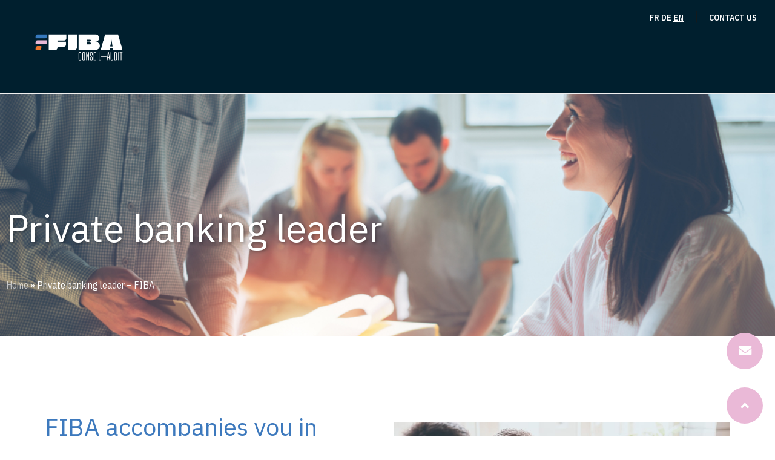

--- FILE ---
content_type: text/html; charset=UTF-8
request_url: https://www.groupe-fiba.net/private-banking-leader/
body_size: 18960
content:
<!DOCTYPE html>
<html class="html" lang="en-US">
<head>
	<meta charset="UTF-8">
	<link rel="profile" href="https://gmpg.org/xfn/11">

	<meta name='robots' content='index, follow, max-image-preview:large, max-snippet:-1, max-video-preview:-1' />
	<style>img:is([sizes="auto" i], [sizes^="auto," i]) { contain-intrinsic-size: 3000px 1500px }</style>
	<meta name="viewport" content="width=device-width, initial-scale=1">
	<!-- This site is optimized with the Yoast SEO plugin v26.6 - https://yoast.com/wordpress/plugins/seo/ -->
	<title>Private banking leader - FIBA - En</title>
	<meta name="description" content="FIBA specialists are involved in five areas of private banking leader" />
	<link rel="canonical" href="https://www.groupe-fiba.net/private-banking-leader/" />
	<meta property="og:locale" content="en_US" />
	<meta property="og:type" content="article" />
	<meta property="og:title" content="Private banking leader - FIBA - En" />
	<meta property="og:description" content="FIBA specialists are involved in five areas of private banking leader" />
	<meta property="og:url" content="https://www.groupe-fiba.net/private-banking-leader/" />
	<meta property="og:site_name" content="En" />
	<meta property="article:modified_time" content="2020-01-15T15:39:53+00:00" />
	<meta property="og:image" content="https://www.groupe-fiba.net/wp-content/uploads/sites/3/2019/09/gestion-patrimoine.jpg" />
	<meta name="twitter:card" content="summary_large_image" />
	<script type="application/ld+json" class="yoast-schema-graph">{"@context":"https://schema.org","@graph":[{"@type":"WebPage","@id":"https://www.groupe-fiba.net/private-banking-leader/","url":"https://www.groupe-fiba.net/private-banking-leader/","name":"Private banking leader - FIBA - En","isPartOf":{"@id":"https://www.groupe-fiba.net/#website"},"primaryImageOfPage":{"@id":"https://www.groupe-fiba.net/private-banking-leader/#primaryimage"},"image":{"@id":"https://www.groupe-fiba.net/private-banking-leader/#primaryimage"},"thumbnailUrl":"https://www.groupe-fiba.net/wp-content/uploads/sites/3/2019/09/gestion-patrimoine.jpg","datePublished":"2019-10-30T09:47:58+00:00","dateModified":"2020-01-15T15:39:53+00:00","description":"FIBA specialists are involved in five areas of private banking leader","breadcrumb":{"@id":"https://www.groupe-fiba.net/private-banking-leader/#breadcrumb"},"inLanguage":"en-US","potentialAction":[{"@type":"ReadAction","target":["https://www.groupe-fiba.net/private-banking-leader/"]}]},{"@type":"ImageObject","inLanguage":"en-US","@id":"https://www.groupe-fiba.net/private-banking-leader/#primaryimage","url":"https://www.groupe-fiba.net/wp-content/uploads/sites/3/2019/09/gestion-patrimoine.jpg","contentUrl":"https://www.groupe-fiba.net/wp-content/uploads/sites/3/2019/09/gestion-patrimoine.jpg","width":1000,"height":665},{"@type":"BreadcrumbList","@id":"https://www.groupe-fiba.net/private-banking-leader/#breadcrumb","itemListElement":[{"@type":"ListItem","position":1,"name":"Home","item":"https://www.groupe-fiba.net/"},{"@type":"ListItem","position":2,"name":"Private banking leader &#8211; FIBA"}]},{"@type":"WebSite","@id":"https://www.groupe-fiba.net/#website","url":"https://www.groupe-fiba.net/","name":"En","description":"Expert","publisher":{"@id":"https://www.groupe-fiba.net/#organization"},"potentialAction":[{"@type":"SearchAction","target":{"@type":"EntryPoint","urlTemplate":"https://www.groupe-fiba.net/?s={search_term_string}"},"query-input":{"@type":"PropertyValueSpecification","valueRequired":true,"valueName":"search_term_string"}}],"inLanguage":"en-US"},{"@type":"Organization","@id":"https://www.groupe-fiba.net/#organization","name":"En","url":"https://www.groupe-fiba.net/","logo":{"@type":"ImageObject","inLanguage":"en-US","@id":"https://www.groupe-fiba.net/#/schema/logo/image/","url":"https://www.groupe-fiba.net/wp-content/uploads/sites/3/2020/02/logo-footer.png","contentUrl":"https://www.groupe-fiba.net/wp-content/uploads/sites/3/2020/02/logo-footer.png","width":1652,"height":824,"caption":"En"},"image":{"@id":"https://www.groupe-fiba.net/#/schema/logo/image/"}}]}</script>
	<!-- / Yoast SEO plugin. -->


<meta name="robots" content="index,follow"/>
<link rel='dns-prefetch' href='//fonts.googleapis.com' />
<link rel="alternate" type="application/rss+xml" title="En &raquo; Feed" href="https://www.groupe-fiba.net/feed/" />
<link rel="alternate" type="application/rss+xml" title="En &raquo; Comments Feed" href="https://www.groupe-fiba.net/comments/feed/" />
<script>
window._wpemojiSettings = {"baseUrl":"https:\/\/s.w.org\/images\/core\/emoji\/15.0.3\/72x72\/","ext":".png","svgUrl":"https:\/\/s.w.org\/images\/core\/emoji\/15.0.3\/svg\/","svgExt":".svg","source":{"concatemoji":"https:\/\/www.groupe-fiba.net\/wp-includes\/js\/wp-emoji-release.min.js?ver=6.7.4"}};
/*! This file is auto-generated */
!function(i,n){var o,s,e;function c(e){try{var t={supportTests:e,timestamp:(new Date).valueOf()};sessionStorage.setItem(o,JSON.stringify(t))}catch(e){}}function p(e,t,n){e.clearRect(0,0,e.canvas.width,e.canvas.height),e.fillText(t,0,0);var t=new Uint32Array(e.getImageData(0,0,e.canvas.width,e.canvas.height).data),r=(e.clearRect(0,0,e.canvas.width,e.canvas.height),e.fillText(n,0,0),new Uint32Array(e.getImageData(0,0,e.canvas.width,e.canvas.height).data));return t.every(function(e,t){return e===r[t]})}function u(e,t,n){switch(t){case"flag":return n(e,"\ud83c\udff3\ufe0f\u200d\u26a7\ufe0f","\ud83c\udff3\ufe0f\u200b\u26a7\ufe0f")?!1:!n(e,"\ud83c\uddfa\ud83c\uddf3","\ud83c\uddfa\u200b\ud83c\uddf3")&&!n(e,"\ud83c\udff4\udb40\udc67\udb40\udc62\udb40\udc65\udb40\udc6e\udb40\udc67\udb40\udc7f","\ud83c\udff4\u200b\udb40\udc67\u200b\udb40\udc62\u200b\udb40\udc65\u200b\udb40\udc6e\u200b\udb40\udc67\u200b\udb40\udc7f");case"emoji":return!n(e,"\ud83d\udc26\u200d\u2b1b","\ud83d\udc26\u200b\u2b1b")}return!1}function f(e,t,n){var r="undefined"!=typeof WorkerGlobalScope&&self instanceof WorkerGlobalScope?new OffscreenCanvas(300,150):i.createElement("canvas"),a=r.getContext("2d",{willReadFrequently:!0}),o=(a.textBaseline="top",a.font="600 32px Arial",{});return e.forEach(function(e){o[e]=t(a,e,n)}),o}function t(e){var t=i.createElement("script");t.src=e,t.defer=!0,i.head.appendChild(t)}"undefined"!=typeof Promise&&(o="wpEmojiSettingsSupports",s=["flag","emoji"],n.supports={everything:!0,everythingExceptFlag:!0},e=new Promise(function(e){i.addEventListener("DOMContentLoaded",e,{once:!0})}),new Promise(function(t){var n=function(){try{var e=JSON.parse(sessionStorage.getItem(o));if("object"==typeof e&&"number"==typeof e.timestamp&&(new Date).valueOf()<e.timestamp+604800&&"object"==typeof e.supportTests)return e.supportTests}catch(e){}return null}();if(!n){if("undefined"!=typeof Worker&&"undefined"!=typeof OffscreenCanvas&&"undefined"!=typeof URL&&URL.createObjectURL&&"undefined"!=typeof Blob)try{var e="postMessage("+f.toString()+"("+[JSON.stringify(s),u.toString(),p.toString()].join(",")+"));",r=new Blob([e],{type:"text/javascript"}),a=new Worker(URL.createObjectURL(r),{name:"wpTestEmojiSupports"});return void(a.onmessage=function(e){c(n=e.data),a.terminate(),t(n)})}catch(e){}c(n=f(s,u,p))}t(n)}).then(function(e){for(var t in e)n.supports[t]=e[t],n.supports.everything=n.supports.everything&&n.supports[t],"flag"!==t&&(n.supports.everythingExceptFlag=n.supports.everythingExceptFlag&&n.supports[t]);n.supports.everythingExceptFlag=n.supports.everythingExceptFlag&&!n.supports.flag,n.DOMReady=!1,n.readyCallback=function(){n.DOMReady=!0}}).then(function(){return e}).then(function(){var e;n.supports.everything||(n.readyCallback(),(e=n.source||{}).concatemoji?t(e.concatemoji):e.wpemoji&&e.twemoji&&(t(e.twemoji),t(e.wpemoji)))}))}((window,document),window._wpemojiSettings);
</script>
<style id='wp-emoji-styles-inline-css'>

	img.wp-smiley, img.emoji {
		display: inline !important;
		border: none !important;
		box-shadow: none !important;
		height: 1em !important;
		width: 1em !important;
		margin: 0 0.07em !important;
		vertical-align: -0.1em !important;
		background: none !important;
		padding: 0 !important;
	}
</style>
<style id='classic-theme-styles-inline-css'>
/*! This file is auto-generated */
.wp-block-button__link{color:#fff;background-color:#32373c;border-radius:9999px;box-shadow:none;text-decoration:none;padding:calc(.667em + 2px) calc(1.333em + 2px);font-size:1.125em}.wp-block-file__button{background:#32373c;color:#fff;text-decoration:none}
</style>
<style id='global-styles-inline-css'>
:root{--wp--preset--aspect-ratio--square: 1;--wp--preset--aspect-ratio--4-3: 4/3;--wp--preset--aspect-ratio--3-4: 3/4;--wp--preset--aspect-ratio--3-2: 3/2;--wp--preset--aspect-ratio--2-3: 2/3;--wp--preset--aspect-ratio--16-9: 16/9;--wp--preset--aspect-ratio--9-16: 9/16;--wp--preset--color--black: #000000;--wp--preset--color--cyan-bluish-gray: #abb8c3;--wp--preset--color--white: #ffffff;--wp--preset--color--pale-pink: #f78da7;--wp--preset--color--vivid-red: #cf2e2e;--wp--preset--color--luminous-vivid-orange: #ff6900;--wp--preset--color--luminous-vivid-amber: #fcb900;--wp--preset--color--light-green-cyan: #7bdcb5;--wp--preset--color--vivid-green-cyan: #00d084;--wp--preset--color--pale-cyan-blue: #8ed1fc;--wp--preset--color--vivid-cyan-blue: #0693e3;--wp--preset--color--vivid-purple: #9b51e0;--wp--preset--gradient--vivid-cyan-blue-to-vivid-purple: linear-gradient(135deg,rgba(6,147,227,1) 0%,rgb(155,81,224) 100%);--wp--preset--gradient--light-green-cyan-to-vivid-green-cyan: linear-gradient(135deg,rgb(122,220,180) 0%,rgb(0,208,130) 100%);--wp--preset--gradient--luminous-vivid-amber-to-luminous-vivid-orange: linear-gradient(135deg,rgba(252,185,0,1) 0%,rgba(255,105,0,1) 100%);--wp--preset--gradient--luminous-vivid-orange-to-vivid-red: linear-gradient(135deg,rgba(255,105,0,1) 0%,rgb(207,46,46) 100%);--wp--preset--gradient--very-light-gray-to-cyan-bluish-gray: linear-gradient(135deg,rgb(238,238,238) 0%,rgb(169,184,195) 100%);--wp--preset--gradient--cool-to-warm-spectrum: linear-gradient(135deg,rgb(74,234,220) 0%,rgb(151,120,209) 20%,rgb(207,42,186) 40%,rgb(238,44,130) 60%,rgb(251,105,98) 80%,rgb(254,248,76) 100%);--wp--preset--gradient--blush-light-purple: linear-gradient(135deg,rgb(255,206,236) 0%,rgb(152,150,240) 100%);--wp--preset--gradient--blush-bordeaux: linear-gradient(135deg,rgb(254,205,165) 0%,rgb(254,45,45) 50%,rgb(107,0,62) 100%);--wp--preset--gradient--luminous-dusk: linear-gradient(135deg,rgb(255,203,112) 0%,rgb(199,81,192) 50%,rgb(65,88,208) 100%);--wp--preset--gradient--pale-ocean: linear-gradient(135deg,rgb(255,245,203) 0%,rgb(182,227,212) 50%,rgb(51,167,181) 100%);--wp--preset--gradient--electric-grass: linear-gradient(135deg,rgb(202,248,128) 0%,rgb(113,206,126) 100%);--wp--preset--gradient--midnight: linear-gradient(135deg,rgb(2,3,129) 0%,rgb(40,116,252) 100%);--wp--preset--font-size--small: 13px;--wp--preset--font-size--medium: 20px;--wp--preset--font-size--large: 36px;--wp--preset--font-size--x-large: 42px;--wp--preset--spacing--20: 0.44rem;--wp--preset--spacing--30: 0.67rem;--wp--preset--spacing--40: 1rem;--wp--preset--spacing--50: 1.5rem;--wp--preset--spacing--60: 2.25rem;--wp--preset--spacing--70: 3.38rem;--wp--preset--spacing--80: 5.06rem;--wp--preset--shadow--natural: 6px 6px 9px rgba(0, 0, 0, 0.2);--wp--preset--shadow--deep: 12px 12px 50px rgba(0, 0, 0, 0.4);--wp--preset--shadow--sharp: 6px 6px 0px rgba(0, 0, 0, 0.2);--wp--preset--shadow--outlined: 6px 6px 0px -3px rgba(255, 255, 255, 1), 6px 6px rgba(0, 0, 0, 1);--wp--preset--shadow--crisp: 6px 6px 0px rgba(0, 0, 0, 1);}:where(.is-layout-flex){gap: 0.5em;}:where(.is-layout-grid){gap: 0.5em;}body .is-layout-flex{display: flex;}.is-layout-flex{flex-wrap: wrap;align-items: center;}.is-layout-flex > :is(*, div){margin: 0;}body .is-layout-grid{display: grid;}.is-layout-grid > :is(*, div){margin: 0;}:where(.wp-block-columns.is-layout-flex){gap: 2em;}:where(.wp-block-columns.is-layout-grid){gap: 2em;}:where(.wp-block-post-template.is-layout-flex){gap: 1.25em;}:where(.wp-block-post-template.is-layout-grid){gap: 1.25em;}.has-black-color{color: var(--wp--preset--color--black) !important;}.has-cyan-bluish-gray-color{color: var(--wp--preset--color--cyan-bluish-gray) !important;}.has-white-color{color: var(--wp--preset--color--white) !important;}.has-pale-pink-color{color: var(--wp--preset--color--pale-pink) !important;}.has-vivid-red-color{color: var(--wp--preset--color--vivid-red) !important;}.has-luminous-vivid-orange-color{color: var(--wp--preset--color--luminous-vivid-orange) !important;}.has-luminous-vivid-amber-color{color: var(--wp--preset--color--luminous-vivid-amber) !important;}.has-light-green-cyan-color{color: var(--wp--preset--color--light-green-cyan) !important;}.has-vivid-green-cyan-color{color: var(--wp--preset--color--vivid-green-cyan) !important;}.has-pale-cyan-blue-color{color: var(--wp--preset--color--pale-cyan-blue) !important;}.has-vivid-cyan-blue-color{color: var(--wp--preset--color--vivid-cyan-blue) !important;}.has-vivid-purple-color{color: var(--wp--preset--color--vivid-purple) !important;}.has-black-background-color{background-color: var(--wp--preset--color--black) !important;}.has-cyan-bluish-gray-background-color{background-color: var(--wp--preset--color--cyan-bluish-gray) !important;}.has-white-background-color{background-color: var(--wp--preset--color--white) !important;}.has-pale-pink-background-color{background-color: var(--wp--preset--color--pale-pink) !important;}.has-vivid-red-background-color{background-color: var(--wp--preset--color--vivid-red) !important;}.has-luminous-vivid-orange-background-color{background-color: var(--wp--preset--color--luminous-vivid-orange) !important;}.has-luminous-vivid-amber-background-color{background-color: var(--wp--preset--color--luminous-vivid-amber) !important;}.has-light-green-cyan-background-color{background-color: var(--wp--preset--color--light-green-cyan) !important;}.has-vivid-green-cyan-background-color{background-color: var(--wp--preset--color--vivid-green-cyan) !important;}.has-pale-cyan-blue-background-color{background-color: var(--wp--preset--color--pale-cyan-blue) !important;}.has-vivid-cyan-blue-background-color{background-color: var(--wp--preset--color--vivid-cyan-blue) !important;}.has-vivid-purple-background-color{background-color: var(--wp--preset--color--vivid-purple) !important;}.has-black-border-color{border-color: var(--wp--preset--color--black) !important;}.has-cyan-bluish-gray-border-color{border-color: var(--wp--preset--color--cyan-bluish-gray) !important;}.has-white-border-color{border-color: var(--wp--preset--color--white) !important;}.has-pale-pink-border-color{border-color: var(--wp--preset--color--pale-pink) !important;}.has-vivid-red-border-color{border-color: var(--wp--preset--color--vivid-red) !important;}.has-luminous-vivid-orange-border-color{border-color: var(--wp--preset--color--luminous-vivid-orange) !important;}.has-luminous-vivid-amber-border-color{border-color: var(--wp--preset--color--luminous-vivid-amber) !important;}.has-light-green-cyan-border-color{border-color: var(--wp--preset--color--light-green-cyan) !important;}.has-vivid-green-cyan-border-color{border-color: var(--wp--preset--color--vivid-green-cyan) !important;}.has-pale-cyan-blue-border-color{border-color: var(--wp--preset--color--pale-cyan-blue) !important;}.has-vivid-cyan-blue-border-color{border-color: var(--wp--preset--color--vivid-cyan-blue) !important;}.has-vivid-purple-border-color{border-color: var(--wp--preset--color--vivid-purple) !important;}.has-vivid-cyan-blue-to-vivid-purple-gradient-background{background: var(--wp--preset--gradient--vivid-cyan-blue-to-vivid-purple) !important;}.has-light-green-cyan-to-vivid-green-cyan-gradient-background{background: var(--wp--preset--gradient--light-green-cyan-to-vivid-green-cyan) !important;}.has-luminous-vivid-amber-to-luminous-vivid-orange-gradient-background{background: var(--wp--preset--gradient--luminous-vivid-amber-to-luminous-vivid-orange) !important;}.has-luminous-vivid-orange-to-vivid-red-gradient-background{background: var(--wp--preset--gradient--luminous-vivid-orange-to-vivid-red) !important;}.has-very-light-gray-to-cyan-bluish-gray-gradient-background{background: var(--wp--preset--gradient--very-light-gray-to-cyan-bluish-gray) !important;}.has-cool-to-warm-spectrum-gradient-background{background: var(--wp--preset--gradient--cool-to-warm-spectrum) !important;}.has-blush-light-purple-gradient-background{background: var(--wp--preset--gradient--blush-light-purple) !important;}.has-blush-bordeaux-gradient-background{background: var(--wp--preset--gradient--blush-bordeaux) !important;}.has-luminous-dusk-gradient-background{background: var(--wp--preset--gradient--luminous-dusk) !important;}.has-pale-ocean-gradient-background{background: var(--wp--preset--gradient--pale-ocean) !important;}.has-electric-grass-gradient-background{background: var(--wp--preset--gradient--electric-grass) !important;}.has-midnight-gradient-background{background: var(--wp--preset--gradient--midnight) !important;}.has-small-font-size{font-size: var(--wp--preset--font-size--small) !important;}.has-medium-font-size{font-size: var(--wp--preset--font-size--medium) !important;}.has-large-font-size{font-size: var(--wp--preset--font-size--large) !important;}.has-x-large-font-size{font-size: var(--wp--preset--font-size--x-large) !important;}
:where(.wp-block-post-template.is-layout-flex){gap: 1.25em;}:where(.wp-block-post-template.is-layout-grid){gap: 1.25em;}
:where(.wp-block-columns.is-layout-flex){gap: 2em;}:where(.wp-block-columns.is-layout-grid){gap: 2em;}
:root :where(.wp-block-pullquote){font-size: 1.5em;line-height: 1.6;}
</style>
<link rel='stylesheet' id='oceanwp-style-css' href='https://www.groupe-fiba.net/wp-content/themes/oceanwp/assets/css/style.min.css?ver=1.0' media='all' />
<link rel='stylesheet' id='child-style-css' href='https://www.groupe-fiba.net/wp-content/themes/oceanwp-child/style.css?ver=1.0' media='all' />
<link rel='stylesheet' id='font-awesome-css' href='https://www.groupe-fiba.net/wp-content/themes/oceanwp/assets/fonts/fontawesome/css/all.min.css?ver=6.7.2' media='all' />
<link rel='stylesheet' id='simple-line-icons-css' href='https://www.groupe-fiba.net/wp-content/themes/oceanwp/assets/css/third/simple-line-icons.min.css?ver=2.4.0' media='all' />
<link rel='stylesheet' id='oceanwp-google-font-ibm-plex-sans-condensed-css' href='//fonts.googleapis.com/css?family=IBM+Plex+Sans+Condensed%3A100%2C200%2C300%2C400%2C500%2C600%2C700%2C800%2C900%2C100i%2C200i%2C300i%2C400i%2C500i%2C600i%2C700i%2C800i%2C900i&#038;subset=latin&#038;display=swap&#038;ver=6.7.4' media='all' />
<link rel='stylesheet' id='oceanwp-google-font-ibm-plex-sans-css' href='//fonts.googleapis.com/css?family=IBM+Plex+Sans%3A100%2C200%2C300%2C400%2C500%2C600%2C700%2C800%2C900%2C100i%2C200i%2C300i%2C400i%2C500i%2C600i%2C700i%2C800i%2C900i&#038;subset=latin&#038;display=swap&#038;ver=6.7.4' media='all' />
<link rel='stylesheet' id='elementor-icons-css' href='https://www.groupe-fiba.net/wp-content/plugins/elementor/assets/lib/eicons/css/elementor-icons.min.css?ver=5.44.0' media='all' />
<link rel='stylesheet' id='elementor-frontend-css' href='https://www.groupe-fiba.net/wp-content/plugins/elementor/assets/css/frontend.min.css?ver=3.33.4' media='all' />
<link rel='stylesheet' id='elementor-post-3790-css' href='https://www.groupe-fiba.net/wp-content/uploads/sites/3/elementor/css/post-3790.css?ver=1767831175' media='all' />
<link rel='stylesheet' id='elementor-pro-css' href='https://www.groupe-fiba.net/wp-content/plugins/elementor-pro/assets/css/frontend.min.css?ver=3.21.2' media='all' />
<link rel='stylesheet' id='font-awesome-5-all-css' href='https://www.groupe-fiba.net/wp-content/plugins/elementor/assets/lib/font-awesome/css/all.min.css?ver=3.33.4' media='all' />
<link rel='stylesheet' id='font-awesome-4-shim-css' href='https://www.groupe-fiba.net/wp-content/plugins/elementor/assets/lib/font-awesome/css/v4-shims.min.css?ver=3.33.4' media='all' />
<link rel='stylesheet' id='widget-heading-css' href='https://www.groupe-fiba.net/wp-content/plugins/elementor/assets/css/widget-heading.min.css?ver=3.33.4' media='all' />
<link rel='stylesheet' id='widget-image-css' href='https://www.groupe-fiba.net/wp-content/plugins/elementor/assets/css/widget-image.min.css?ver=3.33.4' media='all' />
<link rel='stylesheet' id='elementor-post-3671-css' href='https://www.groupe-fiba.net/wp-content/uploads/sites/3/elementor/css/post-3671.css?ver=1767883624' media='all' />
<link rel='stylesheet' id='elementor-post-66-css' href='https://www.groupe-fiba.net/wp-content/uploads/sites/3/elementor/css/post-66.css?ver=1767831175' media='all' />
<link rel='stylesheet' id='oe-widgets-style-css' href='https://www.groupe-fiba.net/wp-content/plugins/ocean-extra/assets/css/widgets.css?ver=6.7.4' media='all' />
<link rel='stylesheet' id='elementor-gf-ibmplexsans-css' href='https://fonts.googleapis.com/css?family=IBM+Plex+Sans:100,100italic,200,200italic,300,300italic,400,400italic,500,500italic,600,600italic,700,700italic,800,800italic,900,900italic&#038;display=auto' media='all' />
<link rel='stylesheet' id='elementor-icons-shared-0-css' href='https://www.groupe-fiba.net/wp-content/plugins/elementor/assets/lib/font-awesome/css/fontawesome.min.css?ver=5.15.3' media='all' />
<link rel='stylesheet' id='elementor-icons-fa-solid-css' href='https://www.groupe-fiba.net/wp-content/plugins/elementor/assets/lib/font-awesome/css/solid.min.css?ver=5.15.3' media='all' />
<link rel='stylesheet' id='elementor-icons-fa-brands-css' href='https://www.groupe-fiba.net/wp-content/plugins/elementor/assets/lib/font-awesome/css/brands.min.css?ver=5.15.3' media='all' />
<!--n2css--><!--n2js--><script src="https://www.groupe-fiba.net/wp-includes/js/jquery/jquery.min.js?ver=3.7.1" id="jquery-core-js"></script>
<script src="https://www.groupe-fiba.net/wp-includes/js/jquery/jquery-migrate.min.js?ver=3.4.1" id="jquery-migrate-js"></script>
<script src="https://www.groupe-fiba.net/wp-content/themes/oceanwp-child/assets/js/lexique.js?ver=6.7.4" id="lexique-js"></script>
<script src="https://www.groupe-fiba.net/wp-content/themes/oceanwp-child/assets/tarteaucitron/tarteaucitron.js?ver=6.7.4" id="tarteaucitron-js"></script>
<script src="https://www.groupe-fiba.net/wp-content/plugins/elementor/assets/lib/font-awesome/js/v4-shims.min.js?ver=3.33.4" id="font-awesome-4-shim-js"></script>
<link rel="https://api.w.org/" href="https://www.groupe-fiba.net/wp-json/" /><link rel="alternate" title="JSON" type="application/json" href="https://www.groupe-fiba.net/wp-json/wp/v2/pages/3671" /><link rel="EditURI" type="application/rsd+xml" title="RSD" href="https://www.groupe-fiba.net/xmlrpc.php?rsd" />
<meta name="generator" content="WordPress 6.7.4" />
<link rel='shortlink' href='https://www.groupe-fiba.net/?p=3671' />
<link rel="alternate" title="oEmbed (JSON)" type="application/json+oembed" href="https://www.groupe-fiba.net/wp-json/oembed/1.0/embed?url=https%3A%2F%2Fwww.groupe-fiba.net%2Fprivate-banking-leader%2F" />
<link rel="alternate" title="oEmbed (XML)" type="text/xml+oembed" href="https://www.groupe-fiba.net/wp-json/oembed/1.0/embed?url=https%3A%2F%2Fwww.groupe-fiba.net%2Fprivate-banking-leader%2F&#038;format=xml" />

<!--BEGIN: TRACKING CODE MANAGER (v2.5.0) BY INTELLYWP.COM IN HEAD//-->
<!-- Google Tag Manager -->
<script>(function(w,d,s,l,i){w[l]=w[l]||[];w[l].push({'gtm.start':
new Date().getTime(),event:'gtm.js'});var f=d.getElementsByTagName(s)[0],
j=d.createElement(s),dl=l!='dataLayer'?'&l='+l:'';j.async=true;j.src=
'https://www.googletagmanager.com/gtm.js?id='+i+dl;f.parentNode.insertBefore(j,f);
})(window,document,'script','dataLayer','GTM-KBJ8WCZ');</script>
<!-- End Google Tag Manager -->
<!--END: https://wordpress.org/plugins/tracking-code-manager IN HEAD//--><script>tarteaucitron.user.piCId = '44305';</script><meta name="generator" content="Elementor 3.33.4; features: additional_custom_breakpoints; settings: css_print_method-external, google_font-enabled, font_display-auto">
			<style>
				.e-con.e-parent:nth-of-type(n+4):not(.e-lazyloaded):not(.e-no-lazyload),
				.e-con.e-parent:nth-of-type(n+4):not(.e-lazyloaded):not(.e-no-lazyload) * {
					background-image: none !important;
				}
				@media screen and (max-height: 1024px) {
					.e-con.e-parent:nth-of-type(n+3):not(.e-lazyloaded):not(.e-no-lazyload),
					.e-con.e-parent:nth-of-type(n+3):not(.e-lazyloaded):not(.e-no-lazyload) * {
						background-image: none !important;
					}
				}
				@media screen and (max-height: 640px) {
					.e-con.e-parent:nth-of-type(n+2):not(.e-lazyloaded):not(.e-no-lazyload),
					.e-con.e-parent:nth-of-type(n+2):not(.e-lazyloaded):not(.e-no-lazyload) * {
						background-image: none !important;
					}
				}
			</style>
			<link rel="icon" href="https://www.groupe-fiba.net/wp-content/uploads/sites/3/2020/02/Fiba_Favicon@4x-150x150.png" sizes="32x32" />
<link rel="icon" href="https://www.groupe-fiba.net/wp-content/uploads/sites/3/2020/02/Fiba_Favicon@4x-300x300.png" sizes="192x192" />
<link rel="apple-touch-icon" href="https://www.groupe-fiba.net/wp-content/uploads/sites/3/2020/02/Fiba_Favicon@4x-300x300.png" />
<meta name="msapplication-TileImage" content="https://www.groupe-fiba.net/wp-content/uploads/sites/3/2020/02/Fiba_Favicon@4x-300x300.png" />
		<style id="wp-custom-css">
			/*faq-h2*/.faq-h2 h2{font-size:24px}.sticky-hero-btns a{background-color:#EAB9D7 !important}.sticky-footer-btn button{background-color:#EAB9D7 !important}/* BASE */.page-header-title{margin-top:1em;margin-bottom:.5em}[data-onclick]{cursor:pointer}/* FLEX */.flex{display:flex}.flex--row{flex-direction:row;flex-wrap:wrap}.flex--column{display:flex;flex-direction:column}.flex--end{justify-content:center}.flex--center{justify-content:center}@media (min-width:768px){.flex--end{justify-content:flex-end}}.flex-xs-12{flex-basis:100%}@media (min-width:480px){.flex-xs-6{flex-basis:50%}}@media (min-width:768px){.flex-sm-4{flex-basis:33.33%}.flex-sm-6{flex-basis:50%}}@media (min-width:1024px){.flex-md-3{flex-basis:25%}.flex-md-4{flex-basis:33.33%}.flex-md-6{flex-basis:50%}.flex-md-8{flex-basis:66.67%}.flex-md-9{flex-basis:75%}.flex-md-12{flex-basis:100%}}.center-xs,.text-center{text-align:center}@media (min-width:768px){.center-xs{text-align:initial}}.padding--hh{padding-left:15px;padding-right:15px}.padding--vh{padding:3rem}.padding--2v{padding-top:6rem;padding-bottom:6rem}.margin--v{margin-top:3rem;margin-bottom:3rem}.margin--2v{padding-top:6rem;padding-bottom:6rem}.margin--3v{padding-top:9rem;padding-bottom:9rem}.margin--top{margin-top:3rem}.margin--2top{margin-top:6rem}.margin--lh{margin-left:1.5rem}.list-style--none{list-style:none;margin:0}.btn{text-align:center;display:inline-block;padding:1.5rem 3rem;font-size:1.4rem;font-weight:500;margin-bottom:6rem}.btn--secondary{background-color:#4D60A5;color:white}.btn--secondary:hover{background-color:#334071;color:white}.btn--ternary{background-color:#F74E4E;color:white}.btn--ternary:hover{background-color:#f51d1d;color:white}.btn--md{font-size:1.6rem !important;padding:1.5rem 3rem !important}.btn--lg{font-size:1.8rem !important;padding:1.5rem 6rem !important}.btn i{padding-left:15px}.btn--round{border-radius:100rem}.uppercase{text-transform:uppercase}.fa--primary{color:#21ade3}/* LOGO */@media (min-width:1280px){.custom-logo-link img{transform:translateY(-26px)}}#site-logo #site-logo-inner a img{height:100px}/* TOPBAR *//* Layout */.topbar-content{display:flex;flex-wrap:wrap;align-items:center}@media (min-width:768px){.topbar-content{flex-wrap:nowrap}}.page-header{padding:100px 0 50px 0;background-repeat:no-repeat;background-size:cover;background-position:center}@media (min-width:1024px){.page-header{padding:180px 0 60px 0}}.page-header .page-header__subheading{color:#21ade3;text-transform:uppercase;font-size:2.4rem;font-weight:600}.page-header .page-header__title{color:#ffffff;font-size:32px;text-shadow:2px 2px 4px rgba(0,0,0,0.3);padding:0;margin:0;line-height:1;margin-bottom:50px}@media (min-width:768px){.page-header .page-header__title{font-size:40px}}@media (min-width:1024px){.page-header .page-header__title{font-size:62px}}/* Menu */.topbar-menu{font-weight:600;color:#5BD9B3;font-size:14px;flex-basis:100%;display:flex;justify-content:space-between}.topbar-menu a{color:#5BD9B3}.topbar-menu__separator{display:none}@media (min-width:768px){.topbar-menu{display:block;flex-basis:auto}.topbar-menu__separator{display:inline-block;padding-left:15px;padding-right:15px;font-size:150%;font-weight:normal;color:#191919}}/* Menu item highlight */@media (min-width:1200px){.menu-item--highlight{display:none}}a.menu-item-highlight{margin-left:30px;padding:15px;border-radius:100em;background-color:#21ADE3;color:white;display:none}@media (min-width:768px){a.menu-item-highlight{display:initial}.menu-item:last-child{display:none}}a.menu-item-highlight:hover{background-color:#31829e;color:white}/* Language chooser */.topbar-menu-lang{}.lang-active{font-weight:700;text-decoration:underline}/* Topbar searchform */.topbar-content .oceanwp-searchform{color:black}.topbar-content .oceanwp-searchform .fa{color:black;font-size:150%;transform:translatey(15%)}#searchform{flex-basis:100%;margin-top:15px;margin-bottom:30px}@media (min-width:768px){.topbar-content .oceanwp-searchform{margin-right:15px}#searchform{flex-basis:auto;margin-top:0;margin-bottom:0}}#searchform input[type="text"]{background-color:#f8f8f8;border:none;border-radius:0}/* MAIN MENU *//* Menu separators */#menu-menu-principal >li:nth-child(3),#menu-menu-principal >li:nth-child(5){margin-right:15px}#menu-menu-principal >li:nth-child(3)::after,#menu-menu-principal >li:nth-child(5)::after{content:"";display:block;position:absolute;right:-9px;top:50%;width:2px;height:22px;background-color:#191919;transform:translateY(-50%)}/* STICKY BUTTONS */.sticky-hero-btns{position:fixed;bottom:100px;right:10px;z-index:10000}.sticky-footer-btn{position:fixed;bottom:10px;right:10px;z-index:10000}.sticky-footer-btn button,.sticky-hero-btns a{border:none;background-color:#5BD9B3;color:white;display:block;width:60px;height:60px;margin:10px;line-height:60px;text-align:center;border-radius:50%;transform:scaleX(-1);/* Flip icons */}.sticky-footer-btn button:hover,.sticky-hero-btns a:hover{background-color:#4cb193;color:white}/* FOOTER */@media (min-width:1600px){.elementor-section.elementor-section-boxed>.elementor-container{max-width:1440px}}/* Footer menu */ul#menu-menu-footer{list-style-type:none;padding-left:0;margin:0;margin-bottom:15px;text-align:center}@media (min-width:768px){ul#menu-menu-footer{text-align:left}}ul#menu-menu-footer li a{color:white;display:block;padding:4px;font-size:16px}ul#menu-menu-footer li a:hover,ul#menu-menu-footer li a:focus{text-decoration:underline}/* Hide pre-footer on contact page */.page-id-83 .pre-footer{display:none}/* HERO */.sub-header{letter-spacing:5px}/* Remove icons from buttons */.elementor-button-icon{display:none}/* HP - tiles */.tile-hp{transition:all 0.25s}.tile-hp .tile-overlay{position:absolute;width:100%;height:calc(100% + 60px);top:0;left:0;background-color:rgba(77,96,165,0);transition:all 0.25s}.tile-hp:hover .tile-overlay{background-color:rgba(77,96,165,0.85)}.tile-hp:hover,.tile-hp:hover h4{color:white}/* NOUS CONNAITRE - Bubbles */.bubbles{}.bubble{display:flex;flex-direction:column;justify-content:center;width:200px;height:200px;border-radius:50%;font-size:20px;text-align:center;background:#F4F8FC;margin:15px auto}.bubble span{display:block;font-size:40px;font-weight:bold}/* HP - animated counters */.elementor-counter-number{margin-bottom:60px;position:relative}.elementor-counter-number::after{content:"";display:block;position:absolute;bottom:-24px;left:50%;transform:translateX(-50%);width:60px;height:4px;background-color:white}/* Agences */.agences .departement{margin-bottom:6rem}.agences .departement__title{margin-bottom:3rem}.agences .departement__link,.agences .departement__title{font-size:3rem;color:black}.agences .agence .fa{font-size:2rem;padding-right:15px}.agences .agence .btn{width:85%;margin-left:auto;margin-right:auto;padding:2.3rem 0}/* Agence */.single-agence .agence__title{margin-bottom:3rem}.single-agence .agence__address{font-size:2.3rem}.single-agence .agence__image{max-width:100%;margin-bottom:6rem}@media (min-width:768px){.single-agence .agence__image{margin-left:auto;margin-right:auto}}@media (min-width:1024px){.single-agence .agence__image{max-width:533px;margin-left:0}}.single-agence .agence__contact{margin-bottom:6rem}@media (min-width:1024px){.single-agence .agence__contact,.single-agence .agence__correspondants{padding-left:6rem}}.single-agence .agence__correspondants li{line-height:2}.single-agence .agence__phone,.single-agence .agence__fax{line-height:2;font-weight:500;color:black}.single-agence .agence__phone:hover{color:#334071;cursor:pointer}.single-agence .agence__contact .fa{font-size:2rem;padding-right:15px;width:35px}/* offres */.offres .offre{cursor:pointer;padding:1.5rem}.offres .offre__content{border:1px solid #969696;padding:3rem;height:100%}.offres .offre__content:hover{border:1px solid #4d60a5;background-color:#4d60a5;color:white}.offres .offre__title{line-height:1;margin-bottom:3rem}.offres .offre__content:hover .offre__title a,.offres .offre__content:hover .offre__body,.offres .offre__content:hover .offre__footer{color:white}.offres .offre__title a{color:#3E3C36;font-size:2.6rem;font-weight:500}.offres .offre__body{font-size:1.6rem;line-height:1.2;margin-bottom:3rem;flex-grow:1;color:#000000}.offres .offre__footer{font-size:1.5rem;color:#7a7a7a}/* FAQ */.related-faq{background:#ECEEF1;background:linear-gradient(90deg,#ECEEF1 0,#ECEEF1 2.5%,white 2.5%,white 97.5%,#ECEEF1 97.5%,#ECEEF1 100%);margin-top:-1px}@media (min-width:1740px){.related-faq{background:#ECEEF1;background:linear-gradient(90deg,#ECEEF1 0,#ECEEF1 5%,white 5%,white 95%,#ECEEF1 95%,#ECEEF1 100%)}}/* Slider Carrière *//*Formulaires*/#main form input[type="text"],#main form input[type="password"],#main form input[type="email"],#main form input[type="url"],#main form input[type="date"],#main form input[type="month"],#main form input[type="time"],#main form input[type="datetime"],#main form input[type="datetime-local"],#main form input[type="week"],#main form input[type="number"],#main form input[type="search"],#main form input[type="tel"],#main form input[type="color"],#main form select,#main form textarea{background-color:#f6fbfd;border-color:#21ADE3}#main form input[type="text"][disabled],#main form input[type="password"][disabled],#main form input[type="email"][disabled],#main form input[type="url"][disabled],#main form input[type="date"][disabled],#main form input[type="month"][disabled],#main form input[type="time"][disabled],#main form input[type="datetime"][disabled],#main form input[type="datetime-local"][disabled],#main form input[type="week"][disabled],#main form input[type="number"][disabled],#main form input[type="search"][disabled],#main form input[type="tel"][disabled],#main form input[type="color"][disabled],#main form select[disabled],#main form textarea[disabled]{cursor:not-allowed;color:#333;background-color:#f0f0f0}#main input[type="button"],#main input[type="reset"],#main input[type="submit"],#main button[type="submit"]{background-color:#4D60A5;width:100%;padding:2.5rem;margin:0;display:block;border-radius:50px}#main input[type="button"]:hover,#main input[type="reset"]:hover,#main input[type="submit"]:hover,#main button[type="submit"]:hover{background-color:#3b4a84 !important}#main .gform_wrapper ul li.gfield{padding-top:1.5rem !important;padding-bottom:1.5rem !important;margin-top:0!important}#main .gform_wrapper ul li.gfield:last-child{padding-top:3rem !important;padding-bottom:3rem !important}#main form input[type=checkbox]{background-color:#f6fbfd;border:1px solid #21ADE3;width:20px;min-width:20px;height:20px;margin-top:0}#main input[type=checkbox]:checked:before{width:20px;line-height:20px}#main form input[type="file"]{border:1px solid #21ADE3;background:#f6fbfd;border-radius:2px;height:40px;padding:8px}#main form input[type="radio"]{visibility:hidden;position:absolute}#main form input[type=radio] + label:before{height:18px;width:18px;margin-right:15px;content:" ";display:inline-block;vertical-align:middle;border:1px solid #21ADE3;background:#f6fbfd;border-radius:50%}#main input[type=radio]:checked + label:before{background:#21ADE3;background:radial-gradient(circle,#21ADE3 30%,#f6fbfd 30%)}@media (min-width:768px){.gform_wrapper .gf_full_width ul.gfield_checkbox,.gform_wrapper .gf_full_width ul.gfield_radio{display:flex;flex-direction:row;flex-wrap:wrap}.gform_wrapper .gf_full_width ul.gfield_checkbox li label,.gform_wrapper .gf_full_width ul.gfield_radio li label{display:initial!important;padding-right:15px}}.bg-middle.bg--grey-white{background:#ECEEF1 !important;background:linear-gradient(90deg,#ECEEF1 0,#ECEEF1 5%,white 5%,white 95%,#ECEEF1 95%,#ECEEF1 100%) !important}		</style>
		<!-- OceanWP CSS -->
<style type="text/css">
/* Colors */a:hover,a.light:hover,.theme-heading .text::before,.theme-heading .text::after,#top-bar-content >a:hover,#top-bar-social li.oceanwp-email a:hover,#site-navigation-wrap .dropdown-menu >li >a:hover,#site-header.medium-header #medium-searchform button:hover,.oceanwp-mobile-menu-icon a:hover,.blog-entry.post .blog-entry-header .entry-title a:hover,.blog-entry.post .blog-entry-readmore a:hover,.blog-entry.thumbnail-entry .blog-entry-category a,ul.meta li a:hover,.dropcap,.single nav.post-navigation .nav-links .title,body .related-post-title a:hover,body #wp-calendar caption,body .contact-info-widget.default i,body .contact-info-widget.big-icons i,body .custom-links-widget .oceanwp-custom-links li a:hover,body .custom-links-widget .oceanwp-custom-links li a:hover:before,body .posts-thumbnails-widget li a:hover,body .social-widget li.oceanwp-email a:hover,.comment-author .comment-meta .comment-reply-link,#respond #cancel-comment-reply-link:hover,#footer-widgets .footer-box a:hover,#footer-bottom a:hover,#footer-bottom #footer-bottom-menu a:hover,.sidr a:hover,.sidr-class-dropdown-toggle:hover,.sidr-class-menu-item-has-children.active >a,.sidr-class-menu-item-has-children.active >a >.sidr-class-dropdown-toggle,input[type=checkbox]:checked:before{color:#001f2e}.single nav.post-navigation .nav-links .title .owp-icon use,.blog-entry.post .blog-entry-readmore a:hover .owp-icon use,body .contact-info-widget.default .owp-icon use,body .contact-info-widget.big-icons .owp-icon use{stroke:#001f2e}input[type="button"],input[type="reset"],input[type="submit"],button[type="submit"],.button,#site-navigation-wrap .dropdown-menu >li.btn >a >span,.thumbnail:hover i,.thumbnail:hover .link-post-svg-icon,.post-quote-content,.omw-modal .omw-close-modal,body .contact-info-widget.big-icons li:hover i,body .contact-info-widget.big-icons li:hover .owp-icon,body div.wpforms-container-full .wpforms-form input[type=submit],body div.wpforms-container-full .wpforms-form button[type=submit],body div.wpforms-container-full .wpforms-form .wpforms-page-button,.woocommerce-cart .wp-element-button,.woocommerce-checkout .wp-element-button,.wp-block-button__link{background-color:#001f2e}.widget-title{border-color:#001f2e}blockquote{border-color:#001f2e}.wp-block-quote{border-color:#001f2e}#searchform-dropdown{border-color:#001f2e}.dropdown-menu .sub-menu{border-color:#001f2e}.blog-entry.large-entry .blog-entry-readmore a:hover{border-color:#001f2e}.oceanwp-newsletter-form-wrap input[type="email"]:focus{border-color:#001f2e}.social-widget li.oceanwp-email a:hover{border-color:#001f2e}#respond #cancel-comment-reply-link:hover{border-color:#001f2e}body .contact-info-widget.big-icons li:hover i{border-color:#001f2e}body .contact-info-widget.big-icons li:hover .owp-icon{border-color:#001f2e}#footer-widgets .oceanwp-newsletter-form-wrap input[type="email"]:focus{border-color:#001f2e}input[type="button"]:hover,input[type="reset"]:hover,input[type="submit"]:hover,button[type="submit"]:hover,input[type="button"]:focus,input[type="reset"]:focus,input[type="submit"]:focus,button[type="submit"]:focus,.button:hover,.button:focus,#site-navigation-wrap .dropdown-menu >li.btn >a:hover >span,.post-quote-author,.omw-modal .omw-close-modal:hover,body div.wpforms-container-full .wpforms-form input[type=submit]:hover,body div.wpforms-container-full .wpforms-form button[type=submit]:hover,body div.wpforms-container-full .wpforms-form .wpforms-page-button:hover,.woocommerce-cart .wp-element-button:hover,.woocommerce-checkout .wp-element-button:hover,.wp-block-button__link:hover{background-color:#ee752d}a{color:#ee752d}a .owp-icon use{stroke:#ee752d}a:hover{color:#ee752d}a:hover .owp-icon use{stroke:#ee752d}body .theme-button,body input[type="submit"],body button[type="submit"],body button,body .button,body div.wpforms-container-full .wpforms-form input[type=submit],body div.wpforms-container-full .wpforms-form button[type=submit],body div.wpforms-container-full .wpforms-form .wpforms-page-button,.woocommerce-cart .wp-element-button,.woocommerce-checkout .wp-element-button,.wp-block-button__link{border-color:#ffffff}body .theme-button:hover,body input[type="submit"]:hover,body button[type="submit"]:hover,body button:hover,body .button:hover,body div.wpforms-container-full .wpforms-form input[type=submit]:hover,body div.wpforms-container-full .wpforms-form input[type=submit]:active,body div.wpforms-container-full .wpforms-form button[type=submit]:hover,body div.wpforms-container-full .wpforms-form button[type=submit]:active,body div.wpforms-container-full .wpforms-form .wpforms-page-button:hover,body div.wpforms-container-full .wpforms-form .wpforms-page-button:active,.woocommerce-cart .wp-element-button:hover,.woocommerce-checkout .wp-element-button:hover,.wp-block-button__link:hover{border-color:#ffffff}.page-header .page-header-title,.page-header.background-image-page-header .page-header-title{color:#ffffff}.site-breadcrumbs,.background-image-page-header .site-breadcrumbs{color:#ffffff}.site-breadcrumbs ul li .breadcrumb-sep,.site-breadcrumbs ol li .breadcrumb-sep{color:#ffffff}.site-breadcrumbs a,.background-image-page-header .site-breadcrumbs a{color:rgba(255,255,255,0.75)}.site-breadcrumbs a .owp-icon use,.background-image-page-header .site-breadcrumbs a .owp-icon use{stroke:rgba(255,255,255,0.75)}.site-breadcrumbs a:hover,.background-image-page-header .site-breadcrumbs a:hover{color:#ffffff}.site-breadcrumbs a:hover .owp-icon use,.background-image-page-header .site-breadcrumbs a:hover .owp-icon use{stroke:#ffffff}body{color:#001f2e}h2{color:#3d79bd}/* OceanWP Style Settings CSS */.container{width:1440px}.theme-button,input[type="submit"],button[type="submit"],button,.button,body div.wpforms-container-full .wpforms-form input[type=submit],body div.wpforms-container-full .wpforms-form button[type=submit],body div.wpforms-container-full .wpforms-form .wpforms-page-button{border-style:solid}.theme-button,input[type="submit"],button[type="submit"],button,.button,body div.wpforms-container-full .wpforms-form input[type=submit],body div.wpforms-container-full .wpforms-form button[type=submit],body div.wpforms-container-full .wpforms-form .wpforms-page-button{border-width:1px}form input[type="text"],form input[type="password"],form input[type="email"],form input[type="url"],form input[type="date"],form input[type="month"],form input[type="time"],form input[type="datetime"],form input[type="datetime-local"],form input[type="week"],form input[type="number"],form input[type="search"],form input[type="tel"],form input[type="color"],form select,form textarea,.woocommerce .woocommerce-checkout .select2-container--default .select2-selection--single{border-style:solid}body div.wpforms-container-full .wpforms-form input[type=date],body div.wpforms-container-full .wpforms-form input[type=datetime],body div.wpforms-container-full .wpforms-form input[type=datetime-local],body div.wpforms-container-full .wpforms-form input[type=email],body div.wpforms-container-full .wpforms-form input[type=month],body div.wpforms-container-full .wpforms-form input[type=number],body div.wpforms-container-full .wpforms-form input[type=password],body div.wpforms-container-full .wpforms-form input[type=range],body div.wpforms-container-full .wpforms-form input[type=search],body div.wpforms-container-full .wpforms-form input[type=tel],body div.wpforms-container-full .wpforms-form input[type=text],body div.wpforms-container-full .wpforms-form input[type=time],body div.wpforms-container-full .wpforms-form input[type=url],body div.wpforms-container-full .wpforms-form input[type=week],body div.wpforms-container-full .wpforms-form select,body div.wpforms-container-full .wpforms-form textarea{border-style:solid}form input[type="text"],form input[type="password"],form input[type="email"],form input[type="url"],form input[type="date"],form input[type="month"],form input[type="time"],form input[type="datetime"],form input[type="datetime-local"],form input[type="week"],form input[type="number"],form input[type="search"],form input[type="tel"],form input[type="color"],form select,form textarea{border-radius:3px}body div.wpforms-container-full .wpforms-form input[type=date],body div.wpforms-container-full .wpforms-form input[type=datetime],body div.wpforms-container-full .wpforms-form input[type=datetime-local],body div.wpforms-container-full .wpforms-form input[type=email],body div.wpforms-container-full .wpforms-form input[type=month],body div.wpforms-container-full .wpforms-form input[type=number],body div.wpforms-container-full .wpforms-form input[type=password],body div.wpforms-container-full .wpforms-form input[type=range],body div.wpforms-container-full .wpforms-form input[type=search],body div.wpforms-container-full .wpforms-form input[type=tel],body div.wpforms-container-full .wpforms-form input[type=text],body div.wpforms-container-full .wpforms-form input[type=time],body div.wpforms-container-full .wpforms-form input[type=url],body div.wpforms-container-full .wpforms-form input[type=week],body div.wpforms-container-full .wpforms-form select,body div.wpforms-container-full .wpforms-form textarea{border-radius:3px}#main #content-wrap,.separate-layout #main #content-wrap{padding-top:0;padding-bottom:0}.background-image-page-header .page-header-inner,.background-image-page-header .site-breadcrumbs{text-align:left}/* Header */#site-logo #site-logo-inner,.oceanwp-social-menu .social-menu-inner,#site-header.full_screen-header .menu-bar-inner,.after-header-content .after-header-content-inner{height:90px}#site-navigation-wrap .dropdown-menu >li >a,#site-navigation-wrap .dropdown-menu >li >span.opl-logout-link,.oceanwp-mobile-menu-icon a,.mobile-menu-close,.after-header-content-inner >a{line-height:90px}#site-header-inner{padding:0 30px 0 30px}@media (max-width:480px){#site-header-inner{padding:0 15px 0 15px}}#site-header,.has-transparent-header .is-sticky #site-header,.has-vh-transparent .is-sticky #site-header.vertical-header,#searchform-header-replace{background-color:#001f2e}#site-header.has-header-media .overlay-header-media{background-color:rgba(0,0,0,0.5)}#site-logo #site-logo-inner a img,#site-header.center-header #site-navigation-wrap .middle-site-logo a img{max-width:377px}@media (max-width:768px){#site-logo #site-logo-inner a img,#site-header.center-header #site-navigation-wrap .middle-site-logo a img{max-width:200px}}@media (max-width:480px){#site-logo #site-logo-inner a img,#site-header.center-header #site-navigation-wrap .middle-site-logo a img{max-width:130px}}#site-navigation-wrap .dropdown-menu >li >a,.oceanwp-mobile-menu-icon a,#searchform-header-replace-close{color:#191919}#site-navigation-wrap .dropdown-menu >li >a .owp-icon use,.oceanwp-mobile-menu-icon a .owp-icon use,#searchform-header-replace-close .owp-icon use{stroke:#191919}.dropdown-menu .sub-menu{min-width:420px}.dropdown-menu .sub-menu,#searchform-dropdown,.current-shop-items-dropdown{border-color:#ffffff}.dropdown-menu ul li.menu-item,.navigation >ul >li >ul.megamenu.sub-menu >li,.navigation .megamenu li ul.sub-menu{border-color:#ffffff}.dropdown-menu ul li a.menu-link{color:#191919}.dropdown-menu ul li a.menu-link .owp-icon use{stroke:#191919}.dropdown-menu ul li a.menu-link:hover{color:#13aff0}.dropdown-menu ul li a.menu-link:hover .owp-icon use{stroke:#13aff0}@media (max-width:1280px){#top-bar-nav,#site-navigation-wrap,.oceanwp-social-menu,.after-header-content{display:none}.center-logo #site-logo{float:none;position:absolute;left:50%;padding:0;-webkit-transform:translateX(-50%);transform:translateX(-50%)}#site-header.center-header #site-logo,.oceanwp-mobile-menu-icon,#oceanwp-cart-sidebar-wrap{display:block}body.vertical-header-style #outer-wrap{margin:0 !important}#site-header.vertical-header{position:relative;width:100%;left:0 !important;right:0 !important}#site-header.vertical-header .has-template >#site-logo{display:block}#site-header.vertical-header #site-header-inner{display:-webkit-box;display:-webkit-flex;display:-ms-flexbox;display:flex;-webkit-align-items:center;align-items:center;padding:0;max-width:90%}#site-header.vertical-header #site-header-inner >*:not(.oceanwp-mobile-menu-icon){display:none}#site-header.vertical-header #site-header-inner >*{padding:0 !important}#site-header.vertical-header #site-header-inner #site-logo{display:block;margin:0;width:50%;text-align:left}body.rtl #site-header.vertical-header #site-header-inner #site-logo{text-align:right}#site-header.vertical-header #site-header-inner .oceanwp-mobile-menu-icon{width:50%;text-align:right}body.rtl #site-header.vertical-header #site-header-inner .oceanwp-mobile-menu-icon{text-align:left}#site-header.vertical-header .vertical-toggle,body.vertical-header-style.vh-closed #site-header.vertical-header .vertical-toggle{display:none}#site-logo.has-responsive-logo .custom-logo-link{display:none}#site-logo.has-responsive-logo .responsive-logo-link{display:block}.is-sticky #site-logo.has-sticky-logo .responsive-logo-link{display:none}.is-sticky #site-logo.has-responsive-logo .sticky-logo-link{display:block}#top-bar.has-no-content #top-bar-social.top-bar-left,#top-bar.has-no-content #top-bar-social.top-bar-right{position:inherit;left:auto;right:auto;float:none;height:auto;line-height:1.5em;margin-top:0;text-align:center}#top-bar.has-no-content #top-bar-social li{float:none;display:inline-block}.owp-cart-overlay,#side-panel-wrap a.side-panel-btn{display:none !important}}#site-logo.has-responsive-logo .responsive-logo-link img{max-height:32px}/* Topbar */#top-bar{padding:8px 30px 8px 30px}@media (max-width:768px){#top-bar{padding:0 15px 0 15px}}@media (max-width:480px){#top-bar{padding:0 15px 0 15px}}#top-bar-wrap,.oceanwp-top-bar-sticky{background-color:rgba(255,255,255,0)}#top-bar-wrap{border-color:rgba(241,241,241,0)}/* Blog CSS */.ocean-single-post-header ul.meta-item li a:hover{color:#333333}.page-header{background-color:#4d60a5}/* Typography */body{font-family:'IBM Plex Sans Condensed';font-size:16px;line-height:1.7}h1,h2,h3,h4,h5,h6,.theme-heading,.widget-title,.oceanwp-widget-recent-posts-title,.comment-reply-title,.entry-title,.sidebar-box .widget-title{font-family:'IBM Plex Sans';line-height:1.4;font-weight:bold}h1{font-size:62px;line-height:1.4;font-weight:400}h2{font-size:40px;line-height:1.4;font-weight:400}@media screen and (max-width:480px){h2{font-size:24px}}h3{font-size:30px;line-height:1.4;font-weight:700}@media screen and (max-width:480px){h3{font-size:20px}}h4{font-size:24px;line-height:1.4}h5{font-size:14px;line-height:1.4}h6{font-size:15px;line-height:1.4}.page-header .page-header-title,.page-header.background-image-page-header .page-header-title{font-size:62px;line-height:1;font-weight:500}@media screen and (max-width:768px){.page-header .page-header-title,.page-header.background-image-page-header .page-header-title{font-size:40px}}@media screen and (max-width:768px){.page-header .page-header-title,.page-header.background-image-page-header .page-header-title{line-height:1}}@media screen and (max-width:480px){.page-header .page-header-title,.page-header.background-image-page-header .page-header-title{font-size:32px}}@media screen and (max-width:480px){.page-header .page-header-title,.page-header.background-image-page-header .page-header-title{line-height:1}}.page-header .page-subheading{font-size:15px;line-height:1.8}.site-breadcrumbs,.site-breadcrumbs a{font-size:16px;line-height:1.4}#top-bar-content,#top-bar-social-alt{font-size:12px;line-height:1.8}#site-logo a.site-logo-text{font-size:24px;line-height:1.8}#site-navigation-wrap .dropdown-menu >li >a,#site-header.full_screen-header .fs-dropdown-menu >li >a,#site-header.top-header #site-navigation-wrap .dropdown-menu >li >a,#site-header.center-header #site-navigation-wrap .dropdown-menu >li >a,#site-header.medium-header #site-navigation-wrap .dropdown-menu >li >a,.oceanwp-mobile-menu-icon a{font-size:14px;font-weight:600;text-transform:uppercase}.dropdown-menu ul li a.menu-link,#site-header.full_screen-header .fs-dropdown-menu ul.sub-menu li a{font-size:14px;line-height:1.5;letter-spacing:.6px;font-weight:500;text-transform:none}.sidr-class-dropdown-menu li a,a.sidr-class-toggle-sidr-close,#mobile-dropdown ul li a,body #mobile-fullscreen ul li a{font-size:15px;line-height:1.8}.blog-entry.post .blog-entry-header .entry-title a{font-size:24px;line-height:1.4}.ocean-single-post-header .single-post-title{font-size:34px;line-height:1.4;letter-spacing:.6px}.ocean-single-post-header ul.meta-item li,.ocean-single-post-header ul.meta-item li a{font-size:13px;line-height:1.4;letter-spacing:.6px}.ocean-single-post-header .post-author-name,.ocean-single-post-header .post-author-name a{font-size:14px;line-height:1.4;letter-spacing:.6px}.ocean-single-post-header .post-author-description{font-size:12px;line-height:1.4;letter-spacing:.6px}.single-post .entry-title{line-height:1.4;letter-spacing:.6px}.single-post ul.meta li,.single-post ul.meta li a{font-size:14px;line-height:1.4;letter-spacing:.6px}.sidebar-box .widget-title,.sidebar-box.widget_block .wp-block-heading{font-size:13px;line-height:1;letter-spacing:1px}#footer-widgets .footer-box .widget-title{font-size:13px;line-height:1;letter-spacing:1px}#footer-bottom #copyright{font-size:12px;line-height:1}#footer-bottom #footer-bottom-menu{font-size:12px;line-height:1}.woocommerce-store-notice.demo_store{line-height:2;letter-spacing:1.5px}.demo_store .woocommerce-store-notice__dismiss-link{line-height:2;letter-spacing:1.5px}.woocommerce ul.products li.product li.title h2,.woocommerce ul.products li.product li.title a{font-size:14px;line-height:1.5}.woocommerce ul.products li.product li.category,.woocommerce ul.products li.product li.category a{font-size:12px;line-height:1}.woocommerce ul.products li.product .price{font-size:18px;line-height:1}.woocommerce ul.products li.product .button,.woocommerce ul.products li.product .product-inner .added_to_cart{font-size:12px;line-height:1.5;letter-spacing:1px}.woocommerce ul.products li.owp-woo-cond-notice span,.woocommerce ul.products li.owp-woo-cond-notice a{font-size:16px;line-height:1;letter-spacing:1px;font-weight:600;text-transform:capitalize}.woocommerce div.product .product_title{font-size:24px;line-height:1.4;letter-spacing:.6px}.woocommerce div.product p.price{font-size:36px;line-height:1}.woocommerce .owp-btn-normal .summary form button.button,.woocommerce .owp-btn-big .summary form button.button,.woocommerce .owp-btn-very-big .summary form button.button{font-size:12px;line-height:1.5;letter-spacing:1px;text-transform:uppercase}.woocommerce div.owp-woo-single-cond-notice span,.woocommerce div.owp-woo-single-cond-notice a{font-size:18px;line-height:2;letter-spacing:1.5px;font-weight:600;text-transform:capitalize}.ocean-preloader--active .preloader-after-content{font-size:20px;line-height:1.8;letter-spacing:.6px}
</style></head>

<body class="page-template-default page page-id-3671 wp-custom-logo wp-embed-responsive oceanwp-theme fullscreen-mobile content-full-width content-max-width has-topbar has-breadcrumbs has-fixed-footer elementor-default elementor-kit-3790 elementor-page elementor-page-3671" itemscope="itemscope" itemtype="https://schema.org/WebPage">

	
<!--BEGIN: TRACKING CODE MANAGER (v2.5.0) BY INTELLYWP.COM IN BODY//-->
<!-- Google Tag Manager (noscript) -->
<noscript><iframe src="https://www.googletagmanager.com/ns.html?id=GTM-KBJ8WCZ" height="0" width="0"></iframe></noscript>
<!-- End Google Tag Manager (noscript) -->
<!--END: https://wordpress.org/plugins/tracking-code-manager IN BODY//-->
	
	<div id="outer-wrap" class="site clr">

		<a class="skip-link screen-reader-text" href="#main">Skip to content</a>

		
		<div id="wrap" class="clr">

			

<div id="top-bar-wrap" class="clr">

	<div id="top-bar" class="clr">

		
		<div id="top-bar-inner" class="clr">

			
	<div id="top-bar-content" class="clr has-content top-bar-right">

		
		
			
				<span class="topbar-content">

					
<div class="topbar-menu">
<span class="topbar-menu-lang">

<a href="http://www.groupe-fiba.fr/">FR</a>
<a href="https://www.groupe-fiba.de/">DE</a>
<span class="lang-active">EN</span>
</span>
<span class="topbar-menu__separator"> | </span>
<a href="/contact/">CONTACT US</a>
</span>
</div>

				</span>

				
	</div><!-- #top-bar-content -->



		</div><!-- #top-bar-inner -->

		
	</div><!-- #top-bar -->

</div><!-- #top-bar-wrap -->


			
<header id="site-header" class="minimal-header clr" data-height="54" itemscope="itemscope" itemtype="https://schema.org/WPHeader" role="banner">

	
					
			<div id="site-header-inner" class="clr ">

				
				

<div id="site-logo" class="clr" itemscope itemtype="https://schema.org/Brand" >

	
	<div id="site-logo-inner" class="clr">

		<a href="https://www.groupe-fiba.net/" class="custom-logo-link" rel="home"><img fetchpriority="high" width="1652" height="824" src="https://www.groupe-fiba.net/wp-content/uploads/sites/3/2020/02/logo-footer.png" class="custom-logo" alt="En" decoding="async" srcset="https://www.groupe-fiba.net/wp-content/uploads/sites/3/2020/02/logo-footer.png 1652w, https://www.groupe-fiba.net/wp-content/uploads/sites/3/2020/02/logo-footer-300x150.png 300w, https://www.groupe-fiba.net/wp-content/uploads/sites/3/2020/02/logo-footer-1024x511.png 1024w, https://www.groupe-fiba.net/wp-content/uploads/sites/3/2020/02/logo-footer-768x383.png 768w, https://www.groupe-fiba.net/wp-content/uploads/sites/3/2020/02/logo-footer-1536x766.png 1536w" sizes="(max-width: 1652px) 100vw, 1652px" /></a>
	</div><!-- #site-logo-inner -->

	
	
</div><!-- #site-logo -->


				
			</div><!-- #site-header-inner -->

			
			
			
		
		
</header><!-- #site-header -->


			
			<main id="main" class="site-main clr"  role="main">

				

<header class="page-header">

	
	<div class="container clr page-header-inner">

		
			<h1 class="page-header-title clr" itemprop="headline">Private banking leader &#8211; FIBA</h1>

			
		
		<nav role="navigation" aria-label="Breadcrumbs" class="site-breadcrumbs clr position-under-title"><ol class="trail-items" itemscope itemtype="http://schema.org/BreadcrumbList"><meta name="numberOfItems" content="2" /><meta name="itemListOrder" content="Ascending" /><li class="trail-item trail-begin" itemprop="itemListElement" itemscope itemtype="https://schema.org/ListItem"><a href="https://www.groupe-fiba.net" rel="home" aria-label="Home" itemprop="item"><span itemprop="name"><span class="breadcrumb-home">Home</span></span></a><span class="breadcrumb-sep">»</span><meta itemprop="position" content="1" /></li><li class="trail-item trail-end" itemprop="itemListElement" itemscope itemtype="https://schema.org/ListItem"><span itemprop="name"><a href="https://www.groupe-fiba.net/private-banking-leader/">Private banking leader &#8211; FIBA</a></span><meta itemprop="position" content="2" /></li></ol></nav>
	</div><!-- .page-header-inner -->

	
	
</header><!-- .page-header -->


				<div class="wrapper--sticky-hero-btns">
                <div class="elementor-inner">
                    <div class="elementor-section-wrap">
                        <section class="elementor-element elementor-section-boxed elementor-section-height-default elementor-section-height-default elementor-section elementor-top-section" data-element_type="section">                      
                            <div class="elementor-container elementor-column-gap-no">
                                <div class="elementor-row">
                                    <div class="elementor-element elementor-column elementor-col-100 elementor-top-column" data-element_type="column">
                                        <div class="elementor-column-wrap  elementor-element-populated">
                                            <div class="elementor-widget-wrap">
                                                <div class="elementor-element elementor-widget elementor-widget-html elementor-sticky" data-element_type="widget" id="sticky-hero-btns" data-settings="{&quot;sticky&quot;:&quot;top&quot;,&quot;sticky_offset&quot;:120,&quot;sticky_on&quot;:[&quot;desktop&quot;,&quot;tablet&quot;],&quot;sticky_effects_offset&quot;:0}" data-widget_type="html.default" style="">
                                                    
                                                    <div class="elementor-widget-container">
                                                        <div class="sticky-hero-btns"><a href="/contact/"><i class="fa fa-fw fa-lg fa-envelope"></i></a></div>		
                                                    </div>

                                                </div>
                                            </div>
                                        </div>
                                    </div>
                                </div>
                            </div>                                    
                        </section>
                    </div>
                </div>
            </div>
	
	<div id="content-wrap" class="container clr">

		
		<div id="primary" class="content-area clr">

			
			<div id="content" class="site-content clr">

				
				
<article class="single-page-article clr">

	
<div class="entry clr" itemprop="text">

	
			<div data-elementor-type="wp-page" data-elementor-id="3671" class="elementor elementor-3671" data-elementor-post-type="page">
						<section class="elementor-section elementor-top-section elementor-element elementor-element-3cc25e9 elementor-section-stretched elementor-section-boxed elementor-section-height-default elementor-section-height-default" data-id="3cc25e9" data-element_type="section" data-settings="{&quot;background_background&quot;:&quot;classic&quot;,&quot;stretch_section&quot;:&quot;section-stretched&quot;}">
						<div class="elementor-container elementor-column-gap-default">
					<div class="elementor-column elementor-col-100 elementor-top-column elementor-element elementor-element-04c04ad" data-id="04c04ad" data-element_type="column">
			<div class="elementor-widget-wrap elementor-element-populated">
						<div class="elementor-element elementor-element-7a7845a elementor-widget elementor-widget-heading" data-id="7a7845a" data-element_type="widget" data-widget_type="heading.default">
				<div class="elementor-widget-container">
					<h1 class="elementor-heading-title elementor-size-default">Private banking leader</h1>				</div>
				</div>
				<div class="elementor-element elementor-element-26acdb3 elementor-widget elementor-widget-breadcrumbs" data-id="26acdb3" data-element_type="widget" data-widget_type="breadcrumbs.default">
				<div class="elementor-widget-container">
					<p id="breadcrumbs"><span><span><a href="https://www.groupe-fiba.net/">Home</a></span> » <span class="breadcrumb_last" aria-current="page">Private banking leader &#8211; FIBA</span></span></p>				</div>
				</div>
					</div>
		</div>
					</div>
		</section>
				<section class="elementor-section elementor-top-section elementor-element elementor-element-a0071d1 elementor-section-content-middle elementor-section-boxed elementor-section-height-default elementor-section-height-default" data-id="a0071d1" data-element_type="section">
						<div class="elementor-container elementor-column-gap-default">
					<div class="elementor-column elementor-col-50 elementor-top-column elementor-element elementor-element-2335444" data-id="2335444" data-element_type="column">
			<div class="elementor-widget-wrap elementor-element-populated">
						<div class="elementor-element elementor-element-4bddd58 elementor-widget elementor-widget-heading" data-id="4bddd58" data-element_type="widget" data-widget_type="heading.default">
				<div class="elementor-widget-container">
					<h2 class="elementor-heading-title elementor-size-default">FIBA accompanies you in all phases of your life</h2>				</div>
				</div>
				<div class="elementor-element elementor-element-089ccad elementor-widget elementor-widget-heading" data-id="089ccad" data-element_type="widget" data-widget_type="heading.default">
				<div class="elementor-widget-container">
					<h3 class="elementor-heading-title elementor-size-default">FIBA specialists are involved in five areas of private banking leader</h3>				</div>
				</div>
				<div class="elementor-element elementor-element-316ee8e elementor-widget elementor-widget-text-editor" data-id="316ee8e" data-element_type="widget" data-widget_type="text-editor.default">
				<div class="elementor-widget-container">
									<p><strong>1. Retirement<br /></strong><strong>2. Personal Taxation<br /></strong><strong>3. Civil and criminal liability of the leader<br /></strong><strong>4. Wealth Management<br /></strong><strong>5. Property portfolio</strong></p>								</div>
				</div>
					</div>
		</div>
				<div class="elementor-column elementor-col-50 elementor-top-column elementor-element elementor-element-3aa8776" data-id="3aa8776" data-element_type="column">
			<div class="elementor-widget-wrap elementor-element-populated">
						<div class="elementor-element elementor-element-595496d elementor-widget elementor-widget-image" data-id="595496d" data-element_type="widget" data-widget_type="image.default">
				<div class="elementor-widget-container">
															<img decoding="async" width="1000" height="665" src="https://www.groupe-fiba.net/wp-content/uploads/sites/3/2019/09/gestion-patrimoine.jpg" class="attachment-large size-large wp-image-2949" alt="" srcset="https://www.groupe-fiba.net/wp-content/uploads/sites/3/2019/09/gestion-patrimoine.jpg 1000w, https://www.groupe-fiba.net/wp-content/uploads/sites/3/2019/09/gestion-patrimoine-300x200.jpg 300w, https://www.groupe-fiba.net/wp-content/uploads/sites/3/2019/09/gestion-patrimoine-768x511.jpg 768w" sizes="(max-width: 1000px) 100vw, 1000px" />															</div>
				</div>
					</div>
		</div>
					</div>
		</section>
				<section class="elementor-section elementor-top-section elementor-element elementor-element-c942fa1 elementor-section-content-middle elementor-section-boxed elementor-section-height-default elementor-section-height-default" data-id="c942fa1" data-element_type="section">
						<div class="elementor-container elementor-column-gap-default">
					<div class="elementor-column elementor-col-100 elementor-top-column elementor-element elementor-element-3779c13" data-id="3779c13" data-element_type="column">
			<div class="elementor-widget-wrap elementor-element-populated">
						<div class="elementor-element elementor-element-9cc8ab4 elementor-align-center elementor-widget elementor-widget-button" data-id="9cc8ab4" data-element_type="widget" data-widget_type="button.default">
				<div class="elementor-widget-container">
									<div class="elementor-button-wrapper">
					<a class="elementor-button elementor-button-link elementor-size-lg" href="/contact/">
						<span class="elementor-button-content-wrapper">
						<span class="elementor-button-icon">
				<i aria-hidden="true" class="fas fa-long-arrow-alt-right"></i>			</span>
									<span class="elementor-button-text">Contact us</span>
					</span>
					</a>
				</div>
								</div>
				</div>
					</div>
		</div>
					</div>
		</section>
				<section class="elementor-section elementor-top-section elementor-element elementor-element-7e93107 elementor-section-boxed elementor-section-height-default elementor-section-height-default" data-id="7e93107" data-element_type="section">
						<div class="elementor-container elementor-column-gap-default">
					<div class="elementor-column elementor-col-100 elementor-top-column elementor-element elementor-element-59e101d" data-id="59e101d" data-element_type="column">
			<div class="elementor-widget-wrap">
							</div>
		</div>
					</div>
		</section>
				</div>
		
	
</div>

</article>

				
			</div><!-- #content -->

			
		</div><!-- #primary -->

		
	</div><!-- #content-wrap -->

	

	</main><!-- #main -->

	
	
			<div data-elementor-type="footer" data-elementor-id="66" class="elementor elementor-66 elementor-location-footer" data-elementor-post-type="elementor_library">
					<section class="elementor-section elementor-top-section elementor-element elementor-element-6ff6894 elementor-section-boxed elementor-section-height-default elementor-section-height-default" data-id="6ff6894" data-element_type="section">
						<div class="elementor-container elementor-column-gap-no">
					<div class="elementor-column elementor-col-100 elementor-top-column elementor-element elementor-element-05efe3c" data-id="05efe3c" data-element_type="column">
			<div class="elementor-widget-wrap elementor-element-populated">
						<div class="elementor-element elementor-element-085ba2c elementor-widget elementor-widget-html" data-id="085ba2c" data-element_type="widget" data-widget_type="html.default">
				<div class="elementor-widget-container">
					<div class="sticky-footer-btn">
    <button><a href="#top" class="fa fa-fw fa-lg fa-angle-up"></a></button>

</div>				</div>
				</div>
					</div>
		</div>
					</div>
		</section>
				<section class="elementor-section elementor-top-section elementor-element elementor-element-6e4fe21 elementor-section-boxed elementor-section-height-default elementor-section-height-default" data-id="6e4fe21" data-element_type="section" data-settings="{&quot;background_background&quot;:&quot;classic&quot;}">
						<div class="elementor-container elementor-column-gap-default">
					<div class="elementor-column elementor-col-33 elementor-top-column elementor-element elementor-element-8659cdc" data-id="8659cdc" data-element_type="column">
			<div class="elementor-widget-wrap elementor-element-populated">
						<div class="elementor-element elementor-element-118975f elementor-widget elementor-widget-image" data-id="118975f" data-element_type="widget" data-widget_type="image.default">
				<div class="elementor-widget-container">
																<a href="/">
							<img width="300" height="150" src="https://www.groupe-fiba.net/wp-content/uploads/sites/3/2019/06/logo-footer-300x150.png" class="attachment-medium size-medium wp-image-3800" alt="" srcset="https://www.groupe-fiba.net/wp-content/uploads/sites/3/2019/06/logo-footer-300x150.png 300w, https://www.groupe-fiba.net/wp-content/uploads/sites/3/2019/06/logo-footer-1024x511.png 1024w, https://www.groupe-fiba.net/wp-content/uploads/sites/3/2019/06/logo-footer-768x383.png 768w, https://www.groupe-fiba.net/wp-content/uploads/sites/3/2019/06/logo-footer-1536x766.png 1536w, https://www.groupe-fiba.net/wp-content/uploads/sites/3/2019/06/logo-footer.png 1652w" sizes="(max-width: 300px) 100vw, 300px" />								</a>
															</div>
				</div>
					</div>
		</div>
				<div class="elementor-column elementor-col-33 elementor-top-column elementor-element elementor-element-027481d" data-id="027481d" data-element_type="column">
			<div class="elementor-widget-wrap elementor-element-populated">
						<div class="elementor-element elementor-element-1992228 elementor-widget elementor-widget-text-editor" data-id="1992228" data-element_type="widget" data-widget_type="text-editor.default">
				<div class="elementor-widget-container">
									<p><strong>Siège social de FIBA</strong></p><p>Espace Européen de l’Entreprise<br />7, avenue de l’Europe<br />67300 Schiltigheim<br />Tél. <a href="tel:33388185959">+33 (0)3 88 18 59 59</a></p>								</div>
				</div>
					</div>
		</div>
				<div class="elementor-column elementor-col-33 elementor-top-column elementor-element elementor-element-8d6a255" data-id="8d6a255" data-element_type="column">
			<div class="elementor-widget-wrap elementor-element-populated">
						<div class="elementor-element elementor-element-6b3fa0a elementor-widget elementor-widget-wp-widget-nav_menu" data-id="6b3fa0a" data-element_type="widget" data-widget_type="wp-widget-nav_menu.default">
				<div class="elementor-widget-container">
					<div class="menu-menu-footer-container"><ul id="menu-menu-footer" class="menu"><li id="menu-item-85" class="menu-item menu-item-type-post_type menu-item-object-page menu-item-85"><a href="https://www.groupe-fiba.net/contact/">Contact us</a></li>
<li id="menu-item-80" class="menu-item menu-item-type-post_type menu-item-object-page menu-item-80"><a href="https://www.groupe-fiba.net/terms-of-use/">Terms of use</a></li>
<li style="cursor:pointer;" class="menu-item menu-item-type-post_type menu-item-object-page"><a href="#" onclick="tarteaucitron.userInterface.openPanel();">Gestion des cookies</a></li></ul></div>				</div>
				</div>
					</div>
		</div>
					</div>
		</section>
				<section class="elementor-section elementor-top-section elementor-element elementor-element-783ee7b elementor-section-boxed elementor-section-height-default elementor-section-height-default" data-id="783ee7b" data-element_type="section" data-settings="{&quot;background_background&quot;:&quot;classic&quot;}">
						<div class="elementor-container elementor-column-gap-default">
					<div class="elementor-column elementor-col-50 elementor-top-column elementor-element elementor-element-9846194" data-id="9846194" data-element_type="column">
			<div class="elementor-widget-wrap elementor-element-populated">
						<div class="elementor-element elementor-element-ff8902d elementor-widget elementor-widget-text-editor" data-id="ff8902d" data-element_type="widget" data-widget_type="text-editor.default">
				<div class="elementor-widget-container">
									<a href="http://www.groupe-fiba.fr/">FR</a> / <a href="http://www.groupe-fiba.de/">DE</a> / <b>EN</b>								</div>
				</div>
					</div>
		</div>
				<div class="elementor-column elementor-col-50 elementor-top-column elementor-element elementor-element-e68a735" data-id="e68a735" data-element_type="column">
			<div class="elementor-widget-wrap elementor-element-populated">
						<div class="elementor-element elementor-element-6f9dd81 e-grid-align-right e-grid-align-mobile-center elementor-shape-rounded elementor-grid-0 elementor-widget elementor-widget-social-icons" data-id="6f9dd81" data-element_type="widget" data-widget_type="social-icons.default">
				<div class="elementor-widget-container">
							<div class="elementor-social-icons-wrapper elementor-grid" role="list">
							<span class="elementor-grid-item" role="listitem">
					<a class="elementor-icon elementor-social-icon elementor-social-icon-facebook elementor-repeater-item-10cd732" href="https://www.facebook.com/fiba.Experts.Comptables/" target="_blank">
						<span class="elementor-screen-only">Facebook</span>
													<i class="fa fa-facebook" aria-hidden="true"></i>
											</a>
				</span>
							<span class="elementor-grid-item" role="listitem">
					<a class="elementor-icon elementor-social-icon elementor-social-icon-twitter elementor-repeater-item-e818bf2" href="https://twitter.com/Groupe_FIBA" target="_blank">
						<span class="elementor-screen-only">Twitter</span>
													<i class="fa fa-twitter" aria-hidden="true"></i>
											</a>
				</span>
							<span class="elementor-grid-item" role="listitem">
					<a class="elementor-icon elementor-social-icon elementor-social-icon-youtube elementor-repeater-item-5083339" href="https://www.youtube.com/channel/UCDwdKwK4hFkC3doHloT83NQ" target="_blank">
						<span class="elementor-screen-only">Youtube</span>
													<i class="fa fa-youtube" aria-hidden="true"></i>
											</a>
				</span>
							<span class="elementor-grid-item" role="listitem">
					<a class="elementor-icon elementor-social-icon elementor-social-icon-linkedin elementor-repeater-item-bfdca06" href="https://www.linkedin.com/in/groupe-fiba-7bb5a6152/" target="_blank">
						<span class="elementor-screen-only">Linkedin</span>
													<i class="fa fa-linkedin" aria-hidden="true"></i>
											</a>
				</span>
							<span class="elementor-grid-item" role="listitem">
					<a class="elementor-icon elementor-social-icon elementor-social-icon-instagram elementor-repeater-item-e444401" href="https://www.instagram.com/la_bd_de_lexpert_comptable/" target="_blank">
						<span class="elementor-screen-only">Instagram</span>
													<i class="fa fa-instagram" aria-hidden="true"></i>
											</a>
				</span>
					</div>
						</div>
				</div>
					</div>
		</div>
					</div>
		</section>
				<section class="elementor-section elementor-top-section elementor-element elementor-element-97606a9 elementor-section-boxed elementor-section-height-default elementor-section-height-default" data-id="97606a9" data-element_type="section" data-settings="{&quot;background_background&quot;:&quot;classic&quot;}">
						<div class="elementor-container elementor-column-gap-no">
					<div class="elementor-column elementor-col-100 elementor-top-column elementor-element elementor-element-76c26ef" data-id="76c26ef" data-element_type="column">
			<div class="elementor-widget-wrap elementor-element-populated">
							</div>
		</div>
					</div>
		</section>
				<section class="elementor-section elementor-top-section elementor-element elementor-element-e91e56f elementor-section-boxed elementor-section-height-default elementor-section-height-default" data-id="e91e56f" data-element_type="section" data-settings="{&quot;background_background&quot;:&quot;classic&quot;}">
						<div class="elementor-container elementor-column-gap-default">
					<div class="elementor-column elementor-col-100 elementor-top-column elementor-element elementor-element-1176636" data-id="1176636" data-element_type="column">
			<div class="elementor-widget-wrap elementor-element-populated">
						<div class="elementor-element elementor-element-7ced030 elementor-widget elementor-widget-text-editor" data-id="7ced030" data-element_type="widget" data-widget_type="text-editor.default">
				<div class="elementor-widget-container">
									<div>2019 Tous droits réservés Fiba, expert-comptable, commissaires aux comptes conseils en économie d’entreprise</div>								</div>
				</div>
					</div>
		</div>
					</div>
		</section>
				</div>
		
	
</div><!-- #wrap -->


</div><!-- #outer-wrap -->






<div id="mobile-fullscreen" class="clr" >

	<div id="mobile-fullscreen-inner" class="clr">

		<a href="https://www.groupe-fiba.net/#mobile-fullscreen-menu" class="close" aria-label="Close mobile menu" >
			<div class="close-icon-wrap">
				<div class="close-icon-inner"></div>
			</div>
		</a>

		<nav class="clr" itemscope="itemscope" itemtype="https://schema.org/SiteNavigationElement" role="navigation">

			<div class="fs-dropdown-menu"><li class="page_item page-item-19"><a href="https://www.groupe-fiba.net/">Accueil</a></li>
<li class="page_item page-item-3656"><a href="https://www.groupe-fiba.net/accounting/">Accounting</a></li>
<li class="page_item page-item-3654"><a href="https://www.groupe-fiba.net/auditing/">Auditing</a></li>
<li class="page_item page-item-3651"><a href="https://www.groupe-fiba.net/human-resources-solutions/">Human resources solutions</a></li>
<li class="page_item page-item-3649"><a href="https://www.groupe-fiba.net/legal/">Legal</a></li>
<li class="page_item page-item-3648"><a href="https://www.groupe-fiba.net/corporate-tax/">Corporate tax</a></li>
<li class="page_item page-item-3606"><a href="https://www.groupe-fiba.net/business-advice/">Business advice</a></li>
<li class="page_item page-item-3669"><a href="https://www.groupe-fiba.net/vocational-training/">Vocational training</a></li>
<li class="page_item page-item-3671 current_page_item"><a href="https://www.groupe-fiba.net/private-banking-leader/" aria-current="page">Private banking leader &#8211; FIBA</a></li>
<li class="page_item page-item-3672"><a href="https://www.groupe-fiba.net/creator/">Creator</a></li>
<li class="page_item page-item-83"><a href="https://www.groupe-fiba.net/contact/">Contact us</a></li>
<li class="page_item page-item-72"><a href="https://www.groupe-fiba.net/terms-of-use/">Terms of use</a></li>
<li class="page_item page-item-3"><a href="https://www.groupe-fiba.net/privacy-policy/">Privacy policy</a></li>
</div>

<div id="mobile-search" class="clr">
	<form id="mfs-search" method="get" action="https://www.groupe-fiba.net/" class="header-searchform" aria-label="Search this website">
		<span class="search-text">Type your search<span><i></i><i></i><i></i></span></span>
		<input id="mfs-input" aria-labelledby="mfs-search mfs-input" type="search" name="s" value="" autocomplete="off" />
			</form>
</div>

		</nav>

	</div>

</div>

			<script>
				const lazyloadRunObserver = () => {
					const lazyloadBackgrounds = document.querySelectorAll( `.e-con.e-parent:not(.e-lazyloaded)` );
					const lazyloadBackgroundObserver = new IntersectionObserver( ( entries ) => {
						entries.forEach( ( entry ) => {
							if ( entry.isIntersecting ) {
								let lazyloadBackground = entry.target;
								if( lazyloadBackground ) {
									lazyloadBackground.classList.add( 'e-lazyloaded' );
								}
								lazyloadBackgroundObserver.unobserve( entry.target );
							}
						});
					}, { rootMargin: '200px 0px 200px 0px' } );
					lazyloadBackgrounds.forEach( ( lazyloadBackground ) => {
						lazyloadBackgroundObserver.observe( lazyloadBackground );
					} );
				};
				const events = [
					'DOMContentLoaded',
					'elementor/lazyload/observe',
				];
				events.forEach( ( event ) => {
					document.addEventListener( event, lazyloadRunObserver );
				} );
			</script>
			<link rel='stylesheet' id='swiper-css' href='https://www.groupe-fiba.net/wp-content/plugins/elementor/assets/lib/swiper/v8/css/swiper.min.css?ver=8.4.5' media='all' />
<link rel='stylesheet' id='e-swiper-css' href='https://www.groupe-fiba.net/wp-content/plugins/elementor/assets/css/conditionals/e-swiper.min.css?ver=3.33.4' media='all' />
<link rel='stylesheet' id='widget-social-icons-css' href='https://www.groupe-fiba.net/wp-content/plugins/elementor/assets/css/widget-social-icons.min.css?ver=3.33.4' media='all' />
<link rel='stylesheet' id='e-apple-webkit-css' href='https://www.groupe-fiba.net/wp-content/plugins/elementor/assets/css/conditionals/apple-webkit.min.css?ver=3.33.4' media='all' />
<script src="https://www.groupe-fiba.net/wp-content/themes/oceanwp-child/assets/js/global.js?ver=1.0" id="global-script-js"></script>
<script src="https://www.groupe-fiba.net/wp-includes/js/imagesloaded.min.js?ver=5.0.0" id="imagesloaded-js"></script>
<script id="oceanwp-main-js-extra">
var oceanwpLocalize = {"nonce":"693cb7b1ef","isRTL":"","menuSearchStyle":"disabled","mobileMenuSearchStyle":"disabled","sidrSource":null,"sidrDisplace":"1","sidrSide":"right","sidrDropdownTarget":"link","verticalHeaderTarget":"link","customScrollOffset":"0","customSelects":".woocommerce-ordering .orderby, #dropdown_product_cat, .widget_categories select, .widget_archive select, .single-product .variations_form .variations select","loadMoreLoadingText":"Loading...","ajax_url":"https:\/\/www.groupe-fiba.net\/wp-admin\/admin-ajax.php","oe_mc_wpnonce":"8c8adc1dd2"};
</script>
<script src="https://www.groupe-fiba.net/wp-content/themes/oceanwp/assets/js/theme.min.js?ver=1.0" id="oceanwp-main-js"></script>
<script id="oceanwp-main-js-after">
var $ = jQuery;
$('[data-onclick]').on('click', function() {
  var url = $(this).attr('data-onclick');
  console.log('onclick!', url);
  window.location.href = url;
});
</script>
<script src="https://www.groupe-fiba.net/wp-content/themes/oceanwp/assets/js/full-screen-mobile-menu.min.js?ver=1.0" id="oceanwp-full-screen-mobile-menu-js"></script>
<script src="https://www.groupe-fiba.net/wp-content/themes/oceanwp/assets/js/vendors/magnific-popup.min.js?ver=1.0" id="ow-magnific-popup-js"></script>
<script src="https://www.groupe-fiba.net/wp-content/themes/oceanwp/assets/js/ow-lightbox.min.js?ver=1.0" id="oceanwp-lightbox-js"></script>
<script src="https://www.groupe-fiba.net/wp-content/themes/oceanwp/assets/js/vendors/flickity.pkgd.min.js?ver=1.0" id="ow-flickity-js"></script>
<script src="https://www.groupe-fiba.net/wp-content/themes/oceanwp/assets/js/ow-slider.min.js?ver=1.0" id="oceanwp-slider-js"></script>
<script src="https://www.groupe-fiba.net/wp-content/themes/oceanwp/assets/js/scroll-effect.min.js?ver=1.0" id="oceanwp-scroll-effect-js"></script>
<script src="https://www.groupe-fiba.net/wp-content/themes/oceanwp/assets/js/select.min.js?ver=1.0" id="oceanwp-select-js"></script>
<script src="https://www.groupe-fiba.net/wp-content/plugins/elementor/assets/js/webpack.runtime.min.js?ver=3.33.4" id="elementor-webpack-runtime-js"></script>
<script src="https://www.groupe-fiba.net/wp-content/plugins/elementor/assets/js/frontend-modules.min.js?ver=3.33.4" id="elementor-frontend-modules-js"></script>
<script src="https://www.groupe-fiba.net/wp-includes/js/jquery/ui/core.min.js?ver=1.13.3" id="jquery-ui-core-js"></script>
<script id="elementor-frontend-js-before">
var elementorFrontendConfig = {"environmentMode":{"edit":false,"wpPreview":false,"isScriptDebug":false},"i18n":{"shareOnFacebook":"Share on Facebook","shareOnTwitter":"Share on Twitter","pinIt":"Pin it","download":"Download","downloadImage":"Download image","fullscreen":"Fullscreen","zoom":"Zoom","share":"Share","playVideo":"Play Video","previous":"Previous","next":"Next","close":"Close","a11yCarouselPrevSlideMessage":"Previous slide","a11yCarouselNextSlideMessage":"Next slide","a11yCarouselFirstSlideMessage":"This is the first slide","a11yCarouselLastSlideMessage":"This is the last slide","a11yCarouselPaginationBulletMessage":"Go to slide"},"is_rtl":false,"breakpoints":{"xs":0,"sm":480,"md":768,"lg":1025,"xl":1440,"xxl":1600},"responsive":{"breakpoints":{"mobile":{"label":"Mobile Portrait","value":767,"default_value":767,"direction":"max","is_enabled":true},"mobile_extra":{"label":"Mobile Landscape","value":880,"default_value":880,"direction":"max","is_enabled":false},"tablet":{"label":"Tablet Portrait","value":1024,"default_value":1024,"direction":"max","is_enabled":true},"tablet_extra":{"label":"Tablet Landscape","value":1200,"default_value":1200,"direction":"max","is_enabled":false},"laptop":{"label":"Laptop","value":1366,"default_value":1366,"direction":"max","is_enabled":false},"widescreen":{"label":"Widescreen","value":2400,"default_value":2400,"direction":"min","is_enabled":false}},"hasCustomBreakpoints":false},"version":"3.33.4","is_static":false,"experimentalFeatures":{"additional_custom_breakpoints":true,"theme_builder_v2":true,"home_screen":true,"global_classes_should_enforce_capabilities":true,"e_variables":true,"cloud-library":true,"e_opt_in_v4_page":true,"import-export-customization":true,"form-submissions":true},"urls":{"assets":"https:\/\/www.groupe-fiba.net\/wp-content\/plugins\/elementor\/assets\/","ajaxurl":"https:\/\/www.groupe-fiba.net\/wp-admin\/admin-ajax.php","uploadUrl":"https:\/\/www.groupe-fiba.net\/wp-content\/uploads\/sites\/3"},"nonces":{"floatingButtonsClickTracking":"022c19414c"},"swiperClass":"swiper","settings":{"page":[],"editorPreferences":[]},"kit":{"active_breakpoints":["viewport_mobile","viewport_tablet"],"global_image_lightbox":"yes","lightbox_enable_counter":"yes","lightbox_enable_fullscreen":"yes","lightbox_enable_zoom":"yes","lightbox_enable_share":"yes","lightbox_title_src":"title","lightbox_description_src":"description"},"post":{"id":3671,"title":"Private%20banking%20leader%20-%20FIBA%20-%20En","excerpt":"","featuredImage":false}};
</script>
<script src="https://www.groupe-fiba.net/wp-content/plugins/elementor/assets/js/frontend.min.js?ver=3.33.4" id="elementor-frontend-js"></script>
<script id="flickr-widget-script-js-extra">
var flickrWidgetParams = {"widgets":[]};
</script>
<script src="https://www.groupe-fiba.net/wp-content/plugins/ocean-extra/includes/widgets/js/flickr.min.js?ver=6.7.4" id="flickr-widget-script-js"></script>
<script src="https://www.groupe-fiba.net/wp-content/themes/oceanwp-child/assets/js/tac.js?ver=6.7.4" id="app-tarteaucitron-js"></script>
<script src="https://www.groupe-fiba.net/wp-content/plugins/elementor/assets/lib/swiper/v8/swiper.min.js?ver=8.4.5" id="swiper-js"></script>
<script src="https://www.groupe-fiba.net/wp-content/plugins/elementor-pro/assets/js/webpack-pro.runtime.min.js?ver=3.21.2" id="elementor-pro-webpack-runtime-js"></script>
<script src="https://www.groupe-fiba.net/wp-includes/js/dist/hooks.min.js?ver=4d63a3d491d11ffd8ac6" id="wp-hooks-js"></script>
<script src="https://www.groupe-fiba.net/wp-includes/js/dist/i18n.min.js?ver=5e580eb46a90c2b997e6" id="wp-i18n-js"></script>
<script id="wp-i18n-js-after">
wp.i18n.setLocaleData( { 'text direction\u0004ltr': [ 'ltr' ] } );
</script>
<script id="elementor-pro-frontend-js-before">
var ElementorProFrontendConfig = {"ajaxurl":"https:\/\/www.groupe-fiba.net\/wp-admin\/admin-ajax.php","nonce":"65f20051d4","urls":{"assets":"https:\/\/www.groupe-fiba.net\/wp-content\/plugins\/elementor-pro\/assets\/","rest":"https:\/\/www.groupe-fiba.net\/wp-json\/"},"shareButtonsNetworks":{"facebook":{"title":"Facebook","has_counter":true},"twitter":{"title":"Twitter"},"linkedin":{"title":"LinkedIn","has_counter":true},"pinterest":{"title":"Pinterest","has_counter":true},"reddit":{"title":"Reddit","has_counter":true},"vk":{"title":"VK","has_counter":true},"odnoklassniki":{"title":"OK","has_counter":true},"tumblr":{"title":"Tumblr"},"digg":{"title":"Digg"},"skype":{"title":"Skype"},"stumbleupon":{"title":"StumbleUpon","has_counter":true},"mix":{"title":"Mix"},"telegram":{"title":"Telegram"},"pocket":{"title":"Pocket","has_counter":true},"xing":{"title":"XING","has_counter":true},"whatsapp":{"title":"WhatsApp"},"email":{"title":"Email"},"print":{"title":"Print"}},"facebook_sdk":{"lang":"en_US","app_id":""},"lottie":{"defaultAnimationUrl":"https:\/\/www.groupe-fiba.net\/wp-content\/plugins\/elementor-pro\/modules\/lottie\/assets\/animations\/default.json"}};
</script>
<script src="https://www.groupe-fiba.net/wp-content/plugins/elementor-pro/assets/js/frontend.min.js?ver=3.21.2" id="elementor-pro-frontend-js"></script>
<script src="https://www.groupe-fiba.net/wp-content/plugins/elementor-pro/assets/js/elements-handlers.min.js?ver=3.21.2" id="pro-elements-handlers-js"></script>
</body>
</html>

<!--
Performance optimized by W3 Total Cache. Learn more: https://www.boldgrid.com/w3-total-cache/?utm_source=w3tc&utm_medium=footer_comment&utm_campaign=free_plugin


Served from: www.groupe-fiba.net @ 2026-01-16 22:31:19 by W3 Total Cache
-->

--- FILE ---
content_type: text/css; charset=utf-8
request_url: https://www.groupe-fiba.net/wp-content/uploads/sites/3/elementor/css/post-3790.css?ver=1767831175
body_size: 101
content:
.elementor-kit-3790{--e-global-color-primary:#001F2E;--e-global-color-secondary:#54595F;--e-global-color-text:#7A7A7A;--e-global-color-accent:#FFFFFF;--e-global-color-ab8dadf:#EAB9D7;--e-global-color-c4628fd:#EE752D;--e-global-color-910601f:#3D79BD;--e-global-typography-primary-font-family:"IBM Plex Sans";--e-global-typography-primary-font-weight:600;--e-global-typography-secondary-font-family:"IBM Plex Sans";--e-global-typography-secondary-font-weight:400;--e-global-typography-text-font-family:"IBM Plex Sans";--e-global-typography-text-font-weight:400;--e-global-typography-accent-font-family:"IBM Plex Sans";--e-global-typography-accent-font-weight:500;}.elementor-kit-3790 e-page-transition{background-color:#FFBC7D;}.elementor-section.elementor-section-boxed > .elementor-container{max-width:1440px;}.e-con{--container-max-width:1440px;}.elementor-widget:not(:last-child){margin-block-end:20px;}.elementor-element{--widgets-spacing:20px 20px;--widgets-spacing-row:20px;--widgets-spacing-column:20px;}{}.page-header{display:var(--page-title-display);}@media(max-width:1024px){.elementor-section.elementor-section-boxed > .elementor-container{max-width:1024px;}.e-con{--container-max-width:1024px;}}@media(max-width:767px){.elementor-section.elementor-section-boxed > .elementor-container{max-width:767px;}.e-con{--container-max-width:767px;}}/* Start custom CSS */#top-bar-wrap{
    background-color: #001F2E !important;
    z-index: 1;
}

.topbar-menu{
 color: #ffffff !important;   
}

.topbar-menu a{
    color: #ffffff !important;
}

.topbar-menu a:hover{
    color: #EAB9D7 !important;
}

.menu-link:hover{
    color : #EE752D !important;
}

.menu-item-highlight{
    background-color: #EE752D !important;
}

.menu-item-highlight:hover{
    color: #00000 !important;
}/* End custom CSS */

--- FILE ---
content_type: text/css; charset=utf-8
request_url: https://www.groupe-fiba.net/wp-content/uploads/sites/3/elementor/css/post-3671.css?ver=1767883624
body_size: 301
content:
.elementor-3671 .elementor-element.elementor-element-3cc25e9:not(.elementor-motion-effects-element-type-background), .elementor-3671 .elementor-element.elementor-element-3cc25e9 > .elementor-motion-effects-container > .elementor-motion-effects-layer{background-color:#0c0c0c;background-image:url("https://www.groupe-fiba.net/wp-content/uploads/sites/3/2019/09/shutterstock_534035524.jpg");background-position:center center;background-size:cover;}.elementor-3671 .elementor-element.elementor-element-3cc25e9{transition:background 0.3s, border 0.3s, border-radius 0.3s, box-shadow 0.3s;padding:180px 0px 60px 0px;}.elementor-3671 .elementor-element.elementor-element-3cc25e9 > .elementor-background-overlay{transition:background 0.3s, border-radius 0.3s, opacity 0.3s;}.elementor-3671 .elementor-element.elementor-element-7a7845a > .elementor-widget-container{margin:0px 0px 30px 0px;}.elementor-3671 .elementor-element.elementor-element-7a7845a .elementor-heading-title{font-size:62px;text-shadow:2px 2px 4px rgba(0,0,0,0.3);color:#ffffff;}.elementor-3671 .elementor-element.elementor-element-26acdb3{font-size:16px;color:#ffffff;}.elementor-3671 .elementor-element.elementor-element-26acdb3 a{color:rgba(255,255,255,0.62);}.elementor-3671 .elementor-element.elementor-element-26acdb3 a:hover{color:#ffffff;}.elementor-3671 .elementor-element.elementor-element-a0071d1 > .elementor-container > .elementor-column > .elementor-widget-wrap{align-content:center;align-items:center;}.elementor-3671 .elementor-element.elementor-element-a0071d1{margin-top:120px;margin-bottom:60px;}.elementor-3671 .elementor-element.elementor-element-2335444 > .elementor-element-populated{margin:0px 60px 0px 0px;--e-column-margin-right:60px;--e-column-margin-left:0px;}.elementor-3671 .elementor-element.elementor-element-4bddd58 > .elementor-widget-container{margin:0px 0px 30px 0px;}.elementor-3671 .elementor-element.elementor-element-c942fa1 > .elementor-container > .elementor-column > .elementor-widget-wrap{align-content:center;align-items:center;}.elementor-3671 .elementor-element.elementor-element-c942fa1{margin-top:0px;margin-bottom:120px;}.elementor-3671 .elementor-element.elementor-element-9cc8ab4 .elementor-button{background-color:#4d60a5;font-weight:500;fill:#ffffff;color:#ffffff;border-radius:100px 100px 100px 100px;}.elementor-3671 .elementor-element.elementor-element-9cc8ab4 .elementor-button:hover, .elementor-3671 .elementor-element.elementor-element-9cc8ab4 .elementor-button:focus{background-color:#3b4a84;color:#ffffff;}.elementor-3671 .elementor-element.elementor-element-9cc8ab4 > .elementor-widget-container{margin:0px 0px 0px 0px;}.elementor-3671 .elementor-element.elementor-element-9cc8ab4 .elementor-button-content-wrapper{flex-direction:row-reverse;}.elementor-3671 .elementor-element.elementor-element-9cc8ab4 .elementor-button .elementor-button-content-wrapper{gap:15px;}.elementor-3671 .elementor-element.elementor-element-9cc8ab4 .elementor-button:hover svg, .elementor-3671 .elementor-element.elementor-element-9cc8ab4 .elementor-button:focus svg{fill:#ffffff;}:root{--page-title-display:none;}@media(max-width:1024px){.elementor-3671 .elementor-element.elementor-element-3cc25e9{padding:100px 0px 50px 0px;}.elementor-3671 .elementor-element.elementor-element-7a7845a > .elementor-widget-container{margin:0px 0px 20px 0px;}.elementor-3671 .elementor-element.elementor-element-7a7845a .elementor-heading-title{font-size:40px;}.elementor-3671 .elementor-element.elementor-element-2335444 > .elementor-element-populated{margin:0px 30px 0px 0px;--e-column-margin-right:30px;--e-column-margin-left:0px;}}@media(max-width:767px){.elementor-3671 .elementor-element.elementor-element-7a7845a > .elementor-widget-container{margin:0px 0px 15px 0px;}.elementor-3671 .elementor-element.elementor-element-7a7845a .elementor-heading-title{font-size:32px;}.elementor-3671 .elementor-element.elementor-element-2335444 > .elementor-element-populated{margin:0px 0px 0px 0px;--e-column-margin-right:0px;--e-column-margin-left:0px;}}

--- FILE ---
content_type: text/css; charset=utf-8
request_url: https://www.groupe-fiba.net/wp-content/uploads/sites/3/elementor/css/post-66.css?ver=1767831175
body_size: 598
content:
.elementor-66 .elementor-element.elementor-element-6ff6894{padding:0px 0px 0px 0px;}.elementor-66 .elementor-element.elementor-element-05efe3c > .elementor-widget-wrap > .elementor-widget:not(.elementor-widget__width-auto):not(.elementor-widget__width-initial):not(:last-child):not(.elementor-absolute){margin-bottom:0px;}.elementor-66 .elementor-element.elementor-element-6e4fe21:not(.elementor-motion-effects-element-type-background), .elementor-66 .elementor-element.elementor-element-6e4fe21 > .elementor-motion-effects-container > .elementor-motion-effects-layer{background-color:var( --e-global-color-primary );}.elementor-66 .elementor-element.elementor-element-6e4fe21{transition:background 0.3s, border 0.3s, border-radius 0.3s, box-shadow 0.3s;padding:15px 0px 0px 0px;}.elementor-66 .elementor-element.elementor-element-6e4fe21 > .elementor-background-overlay{transition:background 0.3s, border-radius 0.3s, opacity 0.3s;}.elementor-66 .elementor-element.elementor-element-8659cdc.elementor-column > .elementor-widget-wrap{justify-content:flex-start;}.elementor-66 .elementor-element.elementor-element-118975f{z-index:1;text-align:left;}.elementor-66 .elementor-element.elementor-element-118975f img{width:286px;max-width:100%;}.elementor-66 .elementor-element.elementor-element-1992228 > .elementor-widget-container{margin:90px 0px 0px 0px;}.elementor-66 .elementor-element.elementor-element-1992228{text-align:left;font-size:16px;color:#ffffff;}.elementor-66 .elementor-element.elementor-element-8d6a255 > .elementor-element-populated{margin:90px 0px 0px 0px;--e-column-margin-right:0px;--e-column-margin-left:0px;}.elementor-66 .elementor-element.elementor-element-783ee7b:not(.elementor-motion-effects-element-type-background), .elementor-66 .elementor-element.elementor-element-783ee7b > .elementor-motion-effects-container > .elementor-motion-effects-layer{background-color:var( --e-global-color-primary );}.elementor-66 .elementor-element.elementor-element-783ee7b{transition:background 0.3s, border 0.3s, border-radius 0.3s, box-shadow 0.3s;padding:60px 0px 0px 0px;}.elementor-66 .elementor-element.elementor-element-783ee7b > .elementor-background-overlay{transition:background 0.3s, border-radius 0.3s, opacity 0.3s;}.elementor-bc-flex-widget .elementor-66 .elementor-element.elementor-element-9846194.elementor-column .elementor-widget-wrap{align-items:flex-end;}.elementor-66 .elementor-element.elementor-element-9846194.elementor-column.elementor-element[data-element_type="column"] > .elementor-widget-wrap.elementor-element-populated{align-content:flex-end;align-items:flex-end;}.elementor-66 .elementor-element.elementor-element-9846194.elementor-column > .elementor-widget-wrap{justify-content:center;}.elementor-66 .elementor-element.elementor-element-ff8902d{font-weight:500;color:#ffffff;}.elementor-66 .elementor-element.elementor-element-6f9dd81{--grid-template-columns:repeat(0, auto);--grid-column-gap:5px;--grid-row-gap:0px;}.elementor-66 .elementor-element.elementor-element-6f9dd81 .elementor-widget-container{text-align:right;}.elementor-66 .elementor-element.elementor-element-6f9dd81 .elementor-social-icon{background-color:rgba(12,12,12,0);}.elementor-66 .elementor-element.elementor-element-97606a9:not(.elementor-motion-effects-element-type-background), .elementor-66 .elementor-element.elementor-element-97606a9 > .elementor-motion-effects-container > .elementor-motion-effects-layer{background-color:var( --e-global-color-primary );}.elementor-66 .elementor-element.elementor-element-97606a9{transition:background 0.3s, border 0.3s, border-radius 0.3s, box-shadow 0.3s;}.elementor-66 .elementor-element.elementor-element-97606a9 > .elementor-background-overlay{transition:background 0.3s, border-radius 0.3s, opacity 0.3s;}.elementor-66 .elementor-element.elementor-element-76c26ef > .elementor-element-populated{border-style:solid;border-width:1px 0px 0px 0px;border-color:#ffffff;}.elementor-66 .elementor-element.elementor-element-e91e56f:not(.elementor-motion-effects-element-type-background), .elementor-66 .elementor-element.elementor-element-e91e56f > .elementor-motion-effects-container > .elementor-motion-effects-layer{background-color:var( --e-global-color-primary );}.elementor-66 .elementor-element.elementor-element-e91e56f{transition:background 0.3s, border 0.3s, border-radius 0.3s, box-shadow 0.3s;padding:30px 0px 30px 0px;}.elementor-66 .elementor-element.elementor-element-e91e56f > .elementor-background-overlay{transition:background 0.3s, border-radius 0.3s, opacity 0.3s;}.elementor-66 .elementor-element.elementor-element-7ced030{text-align:center;font-size:14px;color:#ffffff;}@media(max-width:1024px){.elementor-66 .elementor-element.elementor-element-783ee7b{padding:60px 0px 0px 0px;}}@media(min-width:768px){.elementor-66 .elementor-element.elementor-element-8659cdc{width:33.333%;}.elementor-66 .elementor-element.elementor-element-027481d{width:33.333%;}.elementor-66 .elementor-element.elementor-element-8d6a255{width:33.33%;}}@media(max-width:767px){.elementor-66 .elementor-element.elementor-element-118975f{text-align:center;}.elementor-66 .elementor-element.elementor-element-1992228 > .elementor-widget-container{margin:30px 0px 0px 0px;}.elementor-66 .elementor-element.elementor-element-1992228{text-align:center;}.elementor-66 .elementor-element.elementor-element-8d6a255 > .elementor-element-populated{margin:30px 0px 0px 0px;--e-column-margin-right:0px;--e-column-margin-left:0px;}.elementor-66 .elementor-element.elementor-element-6b3fa0a > .elementor-widget-container{margin:0px 0px 0px 0px;}.elementor-66 .elementor-element.elementor-element-783ee7b{margin-top:0px;margin-bottom:0px;padding:30px 0px 0px 0px;}.elementor-66 .elementor-element.elementor-element-ff8902d{text-align:center;}.elementor-66 .elementor-element.elementor-element-6f9dd81 .elementor-widget-container{text-align:center;}}/* Start custom CSS for html, class: .elementor-element-085ba2c */.elementor-66 .elementor-element.elementor-element-085ba2c a {
    color: white!important;
}/* End custom CSS */
/* Start custom CSS for section, class: .elementor-element-6ff6894 */.elementor-66 .elementor-element.elementor-element-6ff6894 {
    max-height: 0;
}/* End custom CSS */
/* Start custom CSS for wp-widget-nav_menu, class: .elementor-element-6b3fa0a */.elementor-66 .elementor-element.elementor-element-6b3fa0a .menu-item:last-child {
    display: block !important;
}/* End custom CSS */
/* Start custom CSS for text-editor, class: .elementor-element-ff8902d */.elementor-66 .elementor-element.elementor-element-ff8902d a {
    color: white;
}
.elementor-66 .elementor-element.elementor-element-ff8902d a:hover {
    text-decoration: underline;
}/* End custom CSS */

--- FILE ---
content_type: application/x-javascript; charset=utf-8
request_url: https://www.groupe-fiba.net/wp-content/themes/oceanwp-child/assets/js/global.js?ver=1.0
body_size: -40
content:
(function($){
    $(function() {
       
        $('.sticky-footer-btn').on('click', function(){
            $("html, body").animate({ scrollTop: 0 }, "slow");
        });

        if($('.field--readonly').length > 0 ){
                
            $('.field--readonly input').each(function( index ) {
                $(this).attr('disabled', 'true');
            });
        }

        //Positionnement sous-menu
        var windowWidth = $( window ).width();

        $('.main-menu >li').each(function() {
            // Pour chaque sous menu, on vérifie que sa largeur ne dépasse pas l'écran
            // Si la largeur dépasse, on positionne le sous-menu right=0 au lieu de left=0
 
            var $submenu = $('.sub-menu', this);
            var positionLeftSubmenu = $(this).offset().left;
            var positionRightSubmenu =  positionLeftSubmenu  + $submenu.width();

            if(positionRightSubmenu  > windowWidth ) {
              
                $('.sub-menu', this).css({'right': '0', 'left': 'auto'});
            }
           
        });
          
    });
  
})(jQuery);